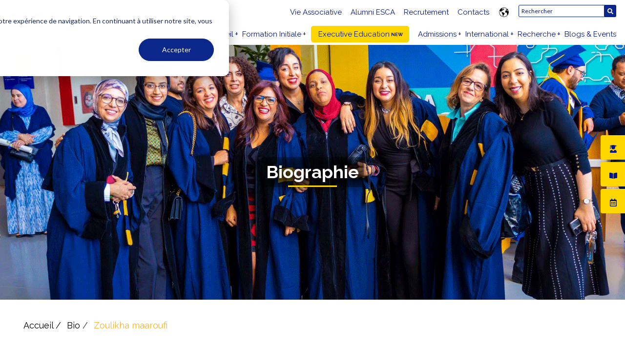

--- FILE ---
content_type: text/html; charset=UTF-8
request_url: https://esca.ma/bio/zoulikha-maaroufi
body_size: 17630
content:
<!doctype html><html lang="fr"><head>
    <meta charset="utf-8">
    <title>Zoulikha MAAROUFI</title>
    <!-- FAV HERE V2 -->
    <link rel="shortcut icon" href="https://esca.ma/hubfs/ESCA%20Maroc%20Favicon.jpg">     <!-- OR HERE -->
    <meta name="description" content="Zoulikha MAAROUFI">
    
    
    
    
    <link href="https://unpkg.com/aos@2.3.1/dist/aos.css" rel="stylesheet">
    <link rel="stylesheet" type="text/css" href="https://cdnjs.cloudflare.com/ajax/libs/slick-carousel/1.8.1/slick-theme.min.css">
    <link href="https://cdnjs.cloudflare.com/ajax/libs/slick-carousel/1.8.1/slick.min.css" rel="stylesheet">
    <!--<link rel="stylesheet" href="https://cdnjs.cloudflare.com/ajax/libs/font-awesome/5.15.4/css/all.min.css" integrity="sha512-1ycn6IcaQQ40/MKBW2W4Rhis/DbILU74C1vSrLJxCq57o941Ym01SwNsOMqvEBFlcgUa6xLiPY/NS5R+E6ztJQ==" crossorigin="anonymous" referrerpolicy="no-referrer" />    -->
    <script src="https://kit.fontawesome.com/ad13f60fe5.js" crossorigin="anonymous"></script>
    <meta name="viewport" content="width=device-width, initial-scale=1">

    <script src="/hs/hsstatic/jquery-libs/static-1.4/jquery/jquery-1.11.2.js"></script>
<script>hsjQuery = window['jQuery'];</script>
    <meta property="og:description" content="Zoulikha MAAROUFI">
    <meta property="og:title" content="Zoulikha MAAROUFI">
    <meta name="twitter:description" content="Zoulikha MAAROUFI">
    <meta name="twitter:title" content="Zoulikha MAAROUFI">

    

    

    <style>
a.cta_button{-moz-box-sizing:content-box !important;-webkit-box-sizing:content-box !important;box-sizing:content-box !important;vertical-align:middle}.hs-breadcrumb-menu{list-style-type:none;margin:0px 0px 0px 0px;padding:0px 0px 0px 0px}.hs-breadcrumb-menu-item{float:left;padding:10px 0px 10px 10px}.hs-breadcrumb-menu-divider:before{content:'›';padding-left:10px}.hs-featured-image-link{border:0}.hs-featured-image{float:right;margin:0 0 20px 20px;max-width:50%}@media (max-width: 568px){.hs-featured-image{float:none;margin:0;width:100%;max-width:100%}}.hs-screen-reader-text{clip:rect(1px, 1px, 1px, 1px);height:1px;overflow:hidden;position:absolute !important;width:1px}
</style>

<link rel="stylesheet" href="https://esca.ma/hubfs/hub_generated/template_assets/1/87667367574/1762769011168/template_theme-overrides.min.css">
<link rel="stylesheet" href="https://esca.ma/hubfs/hub_generated/template_assets/1/87651419053/1762769010482/template_main.min.css">
<link rel="stylesheet" href="https://esca.ma/hubfs/hub_generated/module_assets/1/102783705946/1755083908858/module_Navbar_2023.min.css">

<style>
  .header.sticky {
  position: fixed;
  top: 0;
  width: 100%;
  z-index: 9999;
  background:#fff!important;
}
  .module_16655497594296{
    display:flex;
    justify-content: space-between;
    align-items: center;
    background:#fff;
  }
  .module_16655497594296 .logo-cnt{
    width:350px;
  }
  .module_16655497594296 .logo-cnt a{
    display:flex;
  }
  .module_16655497594296 .logo-cnt img{
    width:100%;
  }
  .module_16655497594296 .nav-cnt{
    width:84%;
  }
  .module_16655497594296 .nav-cnt a{
    font-size: 15px;
    text-decoration: none;
    color: #001689;
    padding: 0 0 0 18px;
  }
  .module_16655497594296 .nav-cnt .top-nav .hs-menu-wrappe ul, .module_16655497594296 .nav-cnt .main-nav ul{
    list-style:none;
    display:flex;
    justify-content:flex-end;
    padding:0;
  }
  .module_16655497594296 .nav-cnt .top-nav ul li{
    padding:10px 0;
    margin-left:0;
  }
  .module_16655497594296 .nav-cnt .main-nav ul li{
    padding:10px 0;
    margin-left:0;
  }
  .module_16655497594296 .nav-cnt ul.hs-menu-children-wrapper {
    background: #fff;
  }
  .module_16655497594296 .nav-cnt ul li.hs-menu-depth-1.hs-item-has-children{
    position:relative;
  }
  .module_16655497594296 .nav-cnt ul li.hs-menu-depth-1.hs-item-has-children:before{
    position:absolute;
    content:"+";
    top: 13px;
    right: -10px;
    font-size: 16px;
    color: #001689;
  }
  .module_16655497594296 .nav-cnt ul li.hs-menu-item.hs-menu-depth-2 {
    padding: 10px 16px 10px 14px;
    margin: 0;
    position: relative;
  }
  .module_16655497594296 .nav-cnt ul li.hs-menu-depth-2.hs-item-has-children:before{
    position:absolute;
    content:"+";
    top: 8px;
    right: 5px;
    font-size:14px;
  }
  .module_16655497594296 .nav-cnt ul li.hs-menu-item.hs-menu-depth-2 a{
    color: #333;
    font-size:11px;
    padding:0;
  }
 .module_16655497594296 .nav-cnt li.hs-menu-item.hs-menu-depth-2:hover,
  .module_16655497594296 .nav-cnt li.hs-menu-item.hs-menu-depth-3:hover{
    background: #00168920;
}
 .module_16655497594296 .nav-cnt ul li.hs-menu-depth-2 ul.hs-menu-children-wrapper {
    position: absolute;
    background: #fff;
    top: 0!important;
    left: 100%!important;
  }
  .module_16655497594296 .nav-cnt ul li.hs-menu-item.hs-menu-depth-3 {
    padding: 10px;
    margin: 0;
  }
  .hs-menu-wrapper.hs-menu-flow-horizontal.flyouts .hs-item-has-children:hover>.hs-menu-children-wrapper {
    z-index: 99;
}
  .module_16655497594296 .top-nav {
    display: flex;
    justify-content: flex-end;
  }
  .module_16655497594296 .top-nav .form {
    display: inline-block;
    width: 200px;
    margin-left: 20px;
    padding-top: 7px;
  }
  .module_16655497594296 .top-nav .form form{
    position:relative;
  }
  .module_16655497594296 .top-nav .form input.hs-search-field__input {
    padding: 5px;
    font-size: 12px;
    border: 1px solid #0c278b;
  }
  .module_16655497594296 .top-nav .form form button {
    position: absolute;
    padding: 0;
    right: 0;
    bottom: 0px;
    border-radius: 3px;
    background: #0c278b;
    width: 25px;
    height: 25px;
    display: block;
  }
  .module_16655497594296 .top-nav .form form button span{
    display: block;
    padding: 0;
    margin: -2px 0 0;
  }
  .module_16655497594296 .top-nav .form form button span svg{
    fill:#fff;
    width:12px;
    height:12px;
  }
  @media screen and (max-width: 1240px){
    .module_16655497594296 .nav-cnt .top-nav ul li, .module_16655497594296 .nav-cnt .main-nav ul li{
      padding:0;
      margin:8px;
    }
    .module_16655497594296 .nav-cnt a{
      padding:0;
    }
    .module_16655497594296 .nav-cnt ul li.hs-menu-item.hs-menu-depth-2 a{
      color: #001689;
    }
    .module_16655497594296 .nav-cnt ul li.hs-menu-depth-1.hs-item-has-children:before{
      top: 1px;
      right: 5px;
    }
    .module_16655497594296 .nav-cnt ul li.hs-menu-depth-2 ul.hs-menu-children-wrapper, 
    .module_16655497594296 .nav-cnt ul li.hs-menu-depth-1 ul.hs-menu-children-wrapper{
      display: none;
    }
    .module_16655497594296 .nav-cnt ul li.hs-menu-depth-1.hs-item-has-children:hover > ul{
      position: relative;
    }
    .module_16655497594296 .nav-cnt ul li.hs-menu-item.hs-menu-depth-2 a{width: fit-content;}
    .module_16655497594296 .nav-cnt ul li.hs-menu-depth-2 ul.hs-menu-children-wrapper {
      left: 0!important;
    }
    .module_16655497594296 .nav-cnt ul li.hs-menu-depth-2.hs-item-has-children:hover > ul{
      position: relative;
    }
    .module_16655497594296 ul.hs-menu-children-wrapper.menu-collapsed {
      position: relative!important;
      right: unset;
      left: 0!important;
      opacity: 1!important;
      padding: 0;
      display: block!important;
    }
    .module_16655497594296  .nav-cnt ul li.hs-item-has-children.menu-collapsed:before {
      content: "-";
    }
  }
  @media screen and (max-width:767px){
    .module_16655497594296 .nav-cnt ul li.hs-menu-depth-2 ul.hs-menu-children-wrapper, 
    .module_16655497594296 .nav-cnt ul li.hs-menu-depth-1 ul.hs-menu-children-wrapper{
      display: none;
    }
    .module_16655497594296 .nav-cnt ul li.hs-menu-depth-2.hs-item-has-children:hover > ul,
    .module_16655497594296 .nav-cnt ul li.hs-menu-depth-1.hs-item-has-children:hover > ul{
      position: relative;
      margin-top: 5px;
    }
    .module_16655497594296 .nav-cnt ul li.hs-menu-item.hs-menu-depth-2 a{
      white-space: pre-wrap;
    }
    .module_16655497594296 .top-nav{
      display:block;
    }
    .module_16655497594296 .top-nav .form{
      margin-left:0;
      width:100%;
    }
  }
</style>


<style>
  
  
  .dnd_area-dnd_partial-1-module-2.home-hero__banner{
    background: url(https://esca.ma/hubfs/Banniere-Prof.gif) 0 0 no-repeat;
    background-size: cover;
    background-position: center;
  }  
  
  .dnd_area-dnd_partial-1-module-2 .heading{
    text-align:center;
    box-shadow: inset 0 0 0 800px rgb(0 0 0 / 35%);
    filter: drop-shadow(2px 4px 6px black);
    border-radius: 5px;
    width: fit-content;
    margin: 0 auto;
    padding: 10px 10px 0;
  }
  .dnd_area-dnd_partial-1-module-2 .title-h2 {
    font-size: 35px;
    line-height: 40px;
    margin-bottom:0;
  }
  .dnd_area-dnd_partial-1-module-2.home-hero__banner{
    width: 100%;
    display: flex;
    align-items: center;
    position: relative;
  }
  .dnd_area-dnd_partial-1-module-2 .slider-cntt{
    position:absolute;
    top:0;
    left:0;
    width:100%;
    height: 100%;
    display:flex;
  }
  .dnd_area-dnd_partial-1-module-2 .slider-cntt .slick-track{
    height: 100%;
    width: 100vw !important
  }
  .dnd_area-dnd_partial-1-module-2 .slider-cntt img{
    width: 100vw;
    height : auto;
    max-height: 100%;
    max-width: 100%;
    object-fit:cover;
  }
  .dnd_area-dnd_partial-1-module-2 .home-hero__container{
    display: flex;
    height: 100%;
    align-items: center;
    padding: 18vw 40px !important;
    position: relative;
    box-sizing: border-box;
    width: 100%;
  }
  .dnd_area-dnd_partial-1-module-2 .home-hero__container .sub-heading{
    font-style: italic;
    font-weight: 5;
    font-size: 18px;
    line-height: 21px;
    text-transform: capitalize;
    color: #FFFFFF;
  }
  .dnd_area-dnd_partial-1-module-2 .home-hero__container .heading h1{
    font-style: normal;
    font-weight: 700;
    color: #FFFFFF;
    font-size: 36px;
  }
  .dnd_area-dnd_partial-1-module-2 .home-hero__container .desc{
    font-style: normal;
    font-weight: 400;
    font-size: 1rem;
    line-height: 150%;
    color: #FFFFFF;
  }
  .fixed-logo {
    position:absolute;
    right:30px;
    top:0;
    z-index: 9;
  }
  .heading-container {
    width: 100%;
  }
  .dnd_area-dnd_partial-1-module-2.home-hero__banner .heading-container {
    position: relative;
    z-index: 6; }
  .dnd_area-dnd_partial-1-module-2.home-hero__banner a.bg-link { 
    position: absolute; 
    height: 100%;
    width: 100%; 
    display: block; 
    top: 0;
    left: 0;
    z-index: 5; }
  .dnd_area-dnd_partial-1-module-2 .slick-dots{
    bottom:8%;
    z-index:99;
  }
  .dnd_area-dnd_partial-1-module-2 .slick-dots li{
    background:transparent;
    border-radius:50%;
    border: 2px solid #fff;
    width: 16px;
    height: 16px;
  }
  .dnd_area-dnd_partial-1-module-2 .slick-dots li button{
    width: 10px;
    height: 10px;
  }
  .dnd_area-dnd_partial-1-module-2 .slick-dots li button:before{
    width: 8px;
    height: 8px;
    content:"";
    background:transparent;
    border-radius: 50%;
    top: 2px;
    left: 2px;
  }
  .dnd_area-dnd_partial-1-module-2 .slick-dots li.slick-active button:before{
    background:#fff;
  }
  @media screen and (min-width:1920px) and (max-width:2560px){
    .dnd_area-dnd_partial-1-module-2.home-hero__banner{
    }
  }
  @media screen and (min-width:1366px) and (max-width:1919px){
    .dnd_area-dnd_partial-1-module-2.home-hero__banner{
    }
  }
  @media screen and (max-width: 1024px){
    .menu__link {font-size: .7rem;padding: 0 9px;}
  }

  @media screen and (max-width: 991px){
    .dnd_area-dnd_partial-1-module-2.home-hero__banner{
      padding: 40px 0;
    }
    .dnd_area-dnd_partial-1-module-2 .home-hero__container .heading-container{max-width: 100%;width: 100%;}
    .dnd_area-dnd_partial-1-module-2 .home-hero__container{
      padding: 15vw 20px !important;
    }
    .dnd_area-dnd_partial-1-module-2 .title-h2 {
      font-size: 28px;
      line-height: 36px;
    }
    .fixed-logo {
      right: 20px;
    }
  }
  @media screen and (max-width: 768px){
    .dnd_area-dnd_partial-1-module-2.home-hero__banner{
      padding: 20px 0;
    }
  }
  @media screen and (max-width: 678px){
    .dnd_area-dnd_partial-1-module-2.home-hero__banner{
      padding: 0;
    }
    .dnd_area-dnd_partial-1-module-2 .home-hero__container .heading h1{
      font-size: 28px !important;
      line-height: 1.2;
    }
    .dnd_area-dnd_partial-1-module-2 .home-hero__container .sub-heading, 
    .dnd_area-dnd_partial-1-module-2 .desc p{font-size: .67rem;}
    .dnd_area-dnd_partial-1-module-2 .home-hero__container{
      padding: 16vw 20px !important;
    }
  }
</style>

<link rel="stylesheet" href="https://esca.ma/hubfs/hub_generated/module_assets/1/102445108105/1742995987661/module_ESCA_Breadcrumbs.min.css">

<style>
  .dnd_area-dnd_partial-2-module-2 .user-name {
    margin: 5px 0;
  }
  .dnd_area-dnd_partial-2-module-2 .social-link a svg {
    width: 20px;
    fill: #001689;
  }
  .dnd_area-dnd_partial-2-module-2 .social-link {
    display: flex;
    flex-wrap: wrap;
    margin-bottom: 10px;
  }
  .dnd_area-dnd_partial-2-module-2 .social-link a {
    margin: 0 10px 0 0;
  }
  .dnd_area-dnd_partial-2-module-2 .user-div {
    padding-right: 20px;
    min-width: 180px;
  }
  .dnd_area-dnd_partial-2-module-2 img.user-image {
    border: 5px solid #001689;
    border-radius: 20px;
  }
  .dnd_area-dnd_partial-2-module-2 .user-div h3 {
    font-style: normal;
    font-weight: 400 !important;
    font-size: 25px;
    line-height: 30px;
    color: #000000;
  }
  .dnd_area-dnd_partial-2-module-2 .bio-content.flex {
    display: flex;
  }
  .dnd_area-dnd_partial-2-module-2.bio-section {
    width: 100%;
    padding: 0 20px;
  }
  @media (max-width: 767px) {
    .dnd_area-dnd_partial-2-module-2 .bio-content.flex {
      flex-wrap: wrap;
    }
    .dnd_area-dnd_partial-2-module-2 .user-div {
      padding-right: 0;
      min-width: 180px;
      margin: 0 auto 20px;
      text-align: center;
    }
    .dnd_area-dnd_partial-2-module-2 .social-link {
      justify-content: center;
    }
  }
</style>


<style>
  .widget_1706521943657 .bio-details {
    display: flex;
    justify-items: center;
    align-items: center;
    margin-bottom:120px;
  }
  .widget_1706521943657 .teacher-photo {
    width: 330px;
    min-height: 260px;
    position:relative;
  } 
  .widget_1706521943657 .teacher-photo:before{
    content:'';
    background-image: url("[data-uri]");
    background-size:contain;
    width:117px;
    height:116px;
    position:absolute;
    bottom:-14%;
    left:-13%;
    z-index:-1;
  }
  .widget_1706521943657 .teacher-photo img.user-image {
    object-fit: cover;
    object-position: top;
    width: 330px;
    height: 260px;
    z-index:10;
  }
  .widget_1706521943657 .teacher-info {
    padding-left: 60px;
  }
  .widget_1706521943657 .teacher-info h2.teacher-name{
    position:relative;
    font-size:30px;
    font-weight:800;
    color:BrandingColor{hex=#0b278b};
    margin-bottom:30px;
  }
  .widget_1706521943657 .teacher-info h2.teacher-name:after{
    content:'';
    display:block;
    width:80px;
    height:4px;
    background-color:#FFD600;
    position:asbolute;
    bottom:-10px;
    left:0,
  }
  .widget_1706521943657 .teacher-info h4.teacher-role {
    font-size: 20px;
    font-weight: 600;
  }
  .widget_1706521943657 .social-link ul.fa-ul {
    margin: 0;
    padding: 0;
    text-align: left;
    position: relative;
    left: 0;
  }
  .widget_1706521943657 .social-link ul.fa-ul li {
    display: inline;
    padding: 0;
    left: 0;
    margin-right: 10px;
  }
  .accordion {
    width: 100%;
  }
  .accordion__item {
    margin-bottom: 10px;
    padding: 10px;
    border-bottom: 1px solid #000;
  }
  .accordion__title {
    font-size: 25px;
    font-weight: 500 !important;
    cursor: pointer;
    justify-content: space-between;
    align-items: center;
    color:#001689;
  }
  .accordion__content {
    display: none;
    padding: 20px 0;
    overflow: hidden;
  }
  .accordion__content {
	  display: none;
  }
  .accordion__arrow {
    font-size: 20px;
    margin-left: auto;
    transform: rotate(180deg);
    transition: all 0.2s ease;
    background-image: url('data:image/svg+xml,<svg width="14" height="8" viewBox="0 0 14 8" fill="none" xmlns="http://www.w3.org/2000/svg"><path d="M1 7L7 1L13 7" stroke="%23000000" stroke-width="2" stroke-linecap="round" stroke-linejoin="round"/></svg>');
    display:block;
    width:12px;
    height:6px;
  }
  .accordion-active .accordion__arrow {
    transform: rotate(0);
    background-image: url('data:image/svg+xml,<svg width="14" height="8" viewBox="0 0 14 8" fill="none" xmlns="http://www.w3.org/2000/svg"><path d="M1 7L7 1L13 7" stroke="%230B278B" stroke-width="2" stroke-linecap="round" stroke-linejoin="round"/></svg>');
  }
  .fa-500px.fa-colored { color: #0099e5; }
  .fa-amazon.fa-colored { color: #ff9900; }
  .fa-android.fa-colored { color: #a4c639; }
  .fa-apple.fa-colored { color: #000; }
  .fa-bitbucket.fa-colored, .fa-bitbucket-square.fa-colored { color: #205081; }
  .fa-bitcoin.fa-colored { color: #f79326 ; }
  .fa-bluetooth.fa-colored, .fa-bluetooth-b.fa-colored { color: #0063A9; }
  .fa-facebook.fa-colored, .fa-facebook-f.fa-colored, .fa-facebook-official.fa-colored, .fa-facebook-square.fa-colored { color: #3b5998; }
  .fa-font-awesome.fa-colored { color: #21b384; }
  .fa-git.fa-colored, .fa-git-square.fa-colored { color: #000; }
  .fa-github.fa-colored, .fa-github-alt.fa-colored, .fa-github-square.fa-colored { color: #000; }
  .fa-google.fa-colored { color: #4285f4; }
  .fa-google-plus.fa-colored { color: #dc4e41; }
  .fa-google-plus-square.fa-colored { color: #dc4e41; }
  .fa-instagram.fa-colored { color: #3f729b; }
  .fa-linkedin.fa-colored .fa-linkedin-square.fa-colored { color: #0077b5; }
  .fa-paypal.fa-colored { color: #0070ba; }
  .fa-tumblr.fa-colored, .fa-tumblr-square.fa-colored { color: #35465c; }
  .fa-slack.fa-colored { color: #00bd8d; }
  .fa-twitter.fa-colored, .fa-twitter-square.fa-colored { color: #55acee; }
  .fa-wikipedia-w.fa-colored { color: #000; }
  .fa-wordpress.fa-colored { color: #21759b; }
  .fa-youtube.fa-colored, .fa-youtube-play.fa-colored, .fa-youtube-square.fa-colored { color: #cc181e; }
  .fa-envelope.fa-colored { color: #93a1a1; }
  .fa-square-x-twitter.fa-colored { color: #000; }
  .fa-square-envelope.fa-colored { color: #0B278B; }
  
  @media only screen and (max-width: 600px) {
    .widget_1706521943657 .bio-details{
      display:block;
    }
    .widget_1706521943657 .teacher-photo{
      width:100%;
      margin-bottom:40px;
    }
    .widget_1706521943657 .teacher-photo img{
      margin:auto;
      display:block;
    }
    .widget_1706521943657 .teacher-tabs{
      margin:50px 30px;
    }
    .widget_1706521943657 .teacher-tabs .accordion-header{
      font-size:18px;
    }
  }
</style>

<link rel="stylesheet" href="https://esca.ma/hubfs/hub_generated/module_assets/1/87708473455/1742995942155/module_Footer.min.css">

<style>
  .module_166554994690610{
    width:100%;
  }
</style>

<!-- Editor Styles -->
<style id="hs_editor_style" type="text/css">
.dnd_area-row-0-force-full-width-section > .row-fluid {
  max-width: none !important;
}
.dnd_area-row-1-force-full-width-section > .row-fluid {
  max-width: none !important;
}
.dnd_area-row-2-max-width-section-centering > .row-fluid {
  max-width: 1240px !important;
  margin-left: auto !important;
  margin-right: auto !important;
}
/* HubSpot Styles (default) */
.dnd_area-row-0-padding {
  padding-top: 0px !important;
  padding-bottom: 0px !important;
  padding-left: 0px !important;
  padding-right: 0px !important;
}
.dnd_area-row-1-padding {
  padding-top: 40px !important;
  padding-bottom: 40px !important;
  padding-left: 0px !important;
  padding-right: 0px !important;
}
.dnd_area-row-2-padding {
  padding-top: 75px !important;
  padding-bottom: 75px !important;
  padding-left: 0px !important;
  padding-right: 0px !important;
}
.dnd_area-row-2-hidden {
  display: block !important;
}
.dnd_area-dnd_partial-1-column-1-padding {
  padding-top: 0px !important;
  padding-bottom: 0px !important;
  padding-left: 0px !important;
  padding-right: 0px !important;
}
.dnd_area-dnd_partial-2-column-1-padding {
  padding-top: 0px !important;
  padding-bottom: 0px !important;
  padding-left: 0px !important;
  padding-right: 0px !important;
}
.dnd_area-dnd_partial-2-module-2-hidden {
  display: none !important;
}
/* HubSpot Styles (mobile) */
@media (max-width: 767px) {
  .dnd_area-row-0-padding {
    padding-top: 0px !important;
    padding-bottom: 0px !important;
    padding-left: 0px !important;
    padding-right: 0px !important;
  }
  .dnd_area-row-2-padding {
    padding-top: 40px !important;
    padding-bottom: 40px !important;
    padding-left: 0px !important;
    padding-right: 0px !important;
  }
  .dnd_area-dnd_partial-1-column-1-padding {
    padding-top: 0px !important;
    padding-bottom: 0px !important;
    padding-left: 0px !important;
    padding-right: 0px !important;
  }
  .dnd_area-dnd_partial-2-column-1-padding {
    padding-top: 0px !important;
    padding-bottom: 0px !important;
    padding-left: 0px !important;
    padding-right: 0px !important;
  }
  .dnd_area-dnd_partial-2-module-2-hidden {
    display: none !important;
  }
}
</style>
<link rel="stylesheet" href="/hs/hsstatic/cos-LanguageSwitcher/static-1.336/sass/LanguageSwitcher.css"><style>
  @font-face {
    font-family: "Raleway";
    font-weight: 400;
    font-style: normal;
    font-display: swap;
    src: url("/_hcms/googlefonts/Raleway/regular.woff2") format("woff2"), url("/_hcms/googlefonts/Raleway/regular.woff") format("woff");
  }
  @font-face {
    font-family: "Raleway";
    font-weight: 700;
    font-style: normal;
    font-display: swap;
    src: url("/_hcms/googlefonts/Raleway/700.woff2") format("woff2"), url("/_hcms/googlefonts/Raleway/700.woff") format("woff");
  }
  @font-face {
    font-family: "Lato";
    font-weight: 400;
    font-style: normal;
    font-display: swap;
    src: url("/_hcms/googlefonts/Lato/regular.woff2") format("woff2"), url("/_hcms/googlefonts/Lato/regular.woff") format("woff");
  }
  @font-face {
    font-family: "Lato";
    font-weight: 700;
    font-style: normal;
    font-display: swap;
    src: url("/_hcms/googlefonts/Lato/700.woff2") format("woff2"), url("/_hcms/googlefonts/Lato/700.woff") format("woff");
  }
  @font-face {
    font-family: "Merriweather";
    font-weight: 400;
    font-style: normal;
    font-display: swap;
    src: url("/_hcms/googlefonts/Merriweather/regular.woff2") format("woff2"), url("/_hcms/googlefonts/Merriweather/regular.woff") format("woff");
  }
  @font-face {
    font-family: "Merriweather";
    font-weight: 700;
    font-style: normal;
    font-display: swap;
    src: url("/_hcms/googlefonts/Merriweather/700.woff2") format("woff2"), url("/_hcms/googlefonts/Merriweather/700.woff") format("woff");
  }
  @font-face {
    font-family: "Merriweather";
    font-weight: 700;
    font-style: normal;
    font-display: swap;
    src: url("/_hcms/googlefonts/Merriweather/700.woff2") format("woff2"), url("/_hcms/googlefonts/Merriweather/700.woff") format("woff");
  }
</style>

    


    
<!--  Added by GoogleAnalytics integration -->
<script>
var _hsp = window._hsp = window._hsp || [];
_hsp.push(['addPrivacyConsentListener', function(consent) { if (consent.allowed || (consent.categories && consent.categories.analytics)) {
  (function(i,s,o,g,r,a,m){i['GoogleAnalyticsObject']=r;i[r]=i[r]||function(){
  (i[r].q=i[r].q||[]).push(arguments)},i[r].l=1*new Date();a=s.createElement(o),
  m=s.getElementsByTagName(o)[0];a.async=1;a.src=g;m.parentNode.insertBefore(a,m)
})(window,document,'script','//www.google-analytics.com/analytics.js','ga');
  ga('create','UA-42562050-1','auto');
  ga('send','pageview');
}}]);
</script>

<!-- /Added by GoogleAnalytics integration -->

<!--  Added by GoogleAnalytics4 integration -->
<script>
var _hsp = window._hsp = window._hsp || [];
window.dataLayer = window.dataLayer || [];
function gtag(){dataLayer.push(arguments);}

var useGoogleConsentModeV2 = true;
var waitForUpdateMillis = 1000;


if (!window._hsGoogleConsentRunOnce) {
  window._hsGoogleConsentRunOnce = true;

  gtag('consent', 'default', {
    'ad_storage': 'denied',
    'analytics_storage': 'denied',
    'ad_user_data': 'denied',
    'ad_personalization': 'denied',
    'wait_for_update': waitForUpdateMillis
  });

  if (useGoogleConsentModeV2) {
    _hsp.push(['useGoogleConsentModeV2'])
  } else {
    _hsp.push(['addPrivacyConsentListener', function(consent){
      var hasAnalyticsConsent = consent && (consent.allowed || (consent.categories && consent.categories.analytics));
      var hasAdsConsent = consent && (consent.allowed || (consent.categories && consent.categories.advertisement));

      gtag('consent', 'update', {
        'ad_storage': hasAdsConsent ? 'granted' : 'denied',
        'analytics_storage': hasAnalyticsConsent ? 'granted' : 'denied',
        'ad_user_data': hasAdsConsent ? 'granted' : 'denied',
        'ad_personalization': hasAdsConsent ? 'granted' : 'denied'
      });
    }]);
  }
}

gtag('js', new Date());
gtag('set', 'developer_id.dZTQ1Zm', true);
gtag('config', 'G-8JEWTEXZM4');
</script>
<script async src="https://www.googletagmanager.com/gtag/js?id=G-8JEWTEXZM4"></script>

<!-- /Added by GoogleAnalytics4 integration -->

<!--  Added by GoogleTagManager integration -->
<script>
var _hsp = window._hsp = window._hsp || [];
window.dataLayer = window.dataLayer || [];
function gtag(){dataLayer.push(arguments);}

var useGoogleConsentModeV2 = true;
var waitForUpdateMillis = 1000;



var hsLoadGtm = function loadGtm() {
    if(window._hsGtmLoadOnce) {
      return;
    }

    if (useGoogleConsentModeV2) {

      gtag('set','developer_id.dZTQ1Zm',true);

      gtag('consent', 'default', {
      'ad_storage': 'denied',
      'analytics_storage': 'denied',
      'ad_user_data': 'denied',
      'ad_personalization': 'denied',
      'wait_for_update': waitForUpdateMillis
      });

      _hsp.push(['useGoogleConsentModeV2'])
    }

    (function(w,d,s,l,i){w[l]=w[l]||[];w[l].push({'gtm.start':
    new Date().getTime(),event:'gtm.js'});var f=d.getElementsByTagName(s)[0],
    j=d.createElement(s),dl=l!='dataLayer'?'&l='+l:'';j.async=true;j.src=
    'https://www.googletagmanager.com/gtm.js?id='+i+dl;f.parentNode.insertBefore(j,f);
    })(window,document,'script','dataLayer','GTM-WD66KRJ');

    window._hsGtmLoadOnce = true;
};

_hsp.push(['addPrivacyConsentListener', function(consent){
  if(consent.allowed || (consent.categories && consent.categories.analytics)){
    hsLoadGtm();
  }
}]);

</script>

<!-- /Added by GoogleTagManager integration -->

    <link rel="canonical" href="https://esca.ma/bio/zoulikha-maaroufi">

<!-- Google tag (gtag.js) -->
<script async src="https://www.googletagmanager.com/gtag/js?id=AW-496610547"></script>
<script>
  window.dataLayer = window.dataLayer || [];
  function gtag(){dataLayer.push(arguments);}
  gtag('js', new Date());

  gtag('config', 'AW-496610547');
</script>
<!-- Meta Pixel Code -->
<script>
  !function(f,b,e,v,n,t,s)
  {if(f.fbq)return;n=f.fbq=function(){n.callMethod?
  n.callMethod.apply(n,arguments):n.queue.push(arguments)};
  if(!f._fbq)f._fbq=n;n.push=n;n.loaded=!0;n.version='2.0';
  n.queue=[];t=b.createElement(e);t.async=!0;
  t.src=v;s=b.getElementsByTagName(e)[0];
  s.parentNode.insertBefore(t,s)}(window, document,'script',
  'https://connect.facebook.net/en_US/fbevents.js');
  fbq('init', '617884793552567');
  fbq('track', 'PageView');
</script>
<noscript>&lt;img  height="1" width="1" style="display:none" src="https://www.facebook.com/tr?id=617884793552567&amp;amp;ev=PageView&amp;amp;noscript=1"&gt;</noscript>
<!-- End Meta Pixel Code -->

<meta name="google-site-verification" content="YVoj90zj6mhoZswPANxyG1NWKE2IZweyIQZ1PjHFEr8">

<meta property="og:url" content="https://esca.ma/bio/zoulikha-maaroufi">
<meta name="twitter:card" content="summary">
<meta http-equiv="content-language" content="fr">
<link rel="alternate" hreflang="en" href="https://esca.ma/en/bio/zoulikha-maaroufi">
<link rel="alternate" hreflang="fr" href="https://esca.ma/bio/zoulikha-maaroufi">






    
  <meta name="generator" content="HubSpot"></head>
  <body>
<!--  Added by GoogleTagManager integration -->
<noscript><iframe src="https://www.googletagmanager.com/ns.html?id=GTM-WD66KRJ" height="0" width="0" style="display:none;visibility:hidden"></iframe></noscript>

<!-- /Added by GoogleTagManager integration -->

    <div class="body-wrapper pageid_88649995298   hs-content-id-88649995298 hs-site-page page ">
      
      <!-- zoulikha_maaroufi -->
      
      <div data-global-resource-path="ESCA  Oct 2022/templates/partials/header.html"><header class="header" id="nav"> 

  
 <div class="container-fluid content-wrapper">
<div class="row-fluid-wrapper">
<div class="row-fluid">
<div class="span12 widget-span widget-type-cell " style="" data-widget-type="cell" data-x="0" data-w="12">

</div><!--end widget-span -->
</div>
</div>
</div>

 <div id="hs_cos_wrapper_module_16655497594296" class="hs_cos_wrapper hs_cos_wrapper_widget hs_cos_wrapper_type_module" style="" data-hs-cos-general-type="widget" data-hs-cos-type="module"><div class="module_16655497594296 content-wrapper">
  <div class="logo-cnt">
    
    
    <a href="https://esca.ma/en/?hsLang=fr">
      
       <img src="https://esca.ma/hubfs/logo%20(2).png" width="100%" height="100%" alt="logo (2)">
      
    </a>
  </div>
  <div class="nav-cnt">
    <div class="top-nav">
      <span id="hs_cos_wrapper_module_16655497594296_" class="hs_cos_wrapper hs_cos_wrapper_widget hs_cos_wrapper_type_menu" style="" data-hs-cos-general-type="widget" data-hs-cos-type="menu"><div id="hs_menu_wrapper_module_16655497594296_" class="hs-menu-wrapper active-branch flyouts hs-menu-flow-horizontal" role="navigation" data-sitemap-name="default" data-menu-id="102782526905" aria-label="Navigation Menu">
 <ul role="menu">
  <li class="hs-menu-item hs-menu-depth-1" role="none"><a href="https://esca.ma/vie-associative" role="menuitem">Vie Associative</a></li>
  <li class="hs-menu-item hs-menu-depth-1" role="none"><a href="https://esca.ma/esca-alumni" role="menuitem">Alumni ESCA</a></li>
  <li class="hs-menu-item hs-menu-depth-1" role="none"><a href="https://esca.ma/recrutement" role="menuitem">Recrutement</a></li>
  <li class="hs-menu-item hs-menu-depth-1" role="none"><a href="https://esca.ma/contacts" role="menuitem">Contacts</a></li>
 </ul>
</div></span>
      <div class="top-lang"> <span id="hs_cos_wrapper_module_16655497594296_" class="hs_cos_wrapper hs_cos_wrapper_widget hs_cos_wrapper_type_language_switcher" style="" data-hs-cos-general-type="widget" data-hs-cos-type="language_switcher"><div class="lang_switcher_class">
   <div class="globe_class" onclick="">
       <ul class="lang_list_class">
           <li>
               <a class="lang_switcher_link" data-language="fr" lang="fr" href="https://esca.ma/bio/zoulikha-maaroufi">Français</a>
           </li>
           <li>
               <a class="lang_switcher_link" data-language="en" lang="en" href="https://esca.ma/en/bio">English</a>
           </li>
       </ul>
   </div>
</div></span> </div>
      <div class="form">
        <form data-hs-do-not-collect="true" action="/hs-search-results"> 
        <input type="text" class="hs-search-field__input" name="term" autocomplete="off" aria-label="Search" placeholder="Rechercher">
          <input type="hidden" name="type" value="SITE_PAGE">
          <input type="hidden" name="type" value="BLOG_POST">
          <input type="hidden" name="type" value="LISTING_PAGE">
          <button aria-label="Search">
            <span id="hs_cos_wrapper_widget_1704299716005_" class="hs_cos_wrapper hs_cos_wrapper_widget hs_cos_wrapper_type_icon" style="" data-hs-cos-general-type="widget" data-hs-cos-type="icon">
              <svg version="1.0" xmlns="http://www.w3.org/2000/svg" viewbox="0 0 512 512" aria-hidden="true"><g id="search1_layer"><path d="M505 442.7L405.3 343c-4.5-4.5-10.6-7-17-7H372c27.6-35.3 44-79.7 44-128C416 93.1 322.9 0 208 0S0 93.1 0 208s93.1 208 208 208c48.3 0 92.7-16.4 128-44v16.3c0 6.4 2.5 12.5 7 17l99.7 99.7c9.4 9.4 24.6 9.4 33.9 0l28.3-28.3c9.4-9.4 9.4-24.6.1-34zM208 336c-70.7 0-128-57.2-128-128 0-70.7 57.2-128 128-128 70.7 0 128 57.2 128 128 0 70.7-57.2 128-128 128z"></path></g></svg>
            </span>
          </button>
      </form>
    </div>
      
    </div>
    <div class="main-nav">
      <span id="hs_cos_wrapper_module_16655497594296_" class="hs_cos_wrapper hs_cos_wrapper_widget hs_cos_wrapper_type_menu" style="" data-hs-cos-general-type="widget" data-hs-cos-type="menu"><div id="hs_menu_wrapper_module_16655497594296_" class="hs-menu-wrapper active-branch flyouts hs-menu-flow-horizontal" role="navigation" data-sitemap-name="default" data-menu-id="102785518504" aria-label="Navigation Menu">
 <ul role="menu">
  <li class="hs-menu-item hs-menu-depth-1 hs-item-has-children" role="none"><a href="javascript:;" aria-haspopup="true" aria-expanded="false" role="menuitem">Accueil</a>
   <ul role="menu" class="hs-menu-children-wrapper">
    <li class="hs-menu-item hs-menu-depth-2" role="none"><a href="https://esca.ma" role="menuitem">Découvrez ESCA</a></li>
    <li class="hs-menu-item hs-menu-depth-2" role="none"><a href="https://esca.ma/reconnaissance-et-accreditations" role="menuitem">Reconnaissance &amp; Accréditations</a></li>
    <li class="hs-menu-item hs-menu-depth-2" role="none"><a href="https://esca.ma/frais-de-scolarite" role="menuitem">Frais de Scolarité</a></li>
   </ul></li>
  <li class="hs-menu-item hs-menu-depth-1 hs-item-has-children" role="none"><a href="javascript:;" aria-haspopup="true" aria-expanded="false" role="menuitem">Formation Initiale</a>
   <ul role="menu" class="hs-menu-children-wrapper">
    <li class="hs-menu-item hs-menu-depth-2 hs-item-has-children" role="none"><a href="https://esca.ma/programme-grande-ecole" role="menuitem">PGE (Bac+5)</a>
     <ul role="menu" class="hs-menu-children-wrapper">
      <li class="hs-menu-item hs-menu-depth-3" role="none"><a href="https://esca.ma/pge-entrepreneuriat-et-innovation" role="menuitem">Entrepreneuriat et Innovation</a></li>
      <li class="hs-menu-item hs-menu-depth-3" role="none"><a href="https://esca.ma/pge-ingenierie-financiere" role="menuitem">Ingénierie Financière</a></li>
      <li class="hs-menu-item hs-menu-depth-3" role="none"><a href="https://esca.ma/pge-marketing-digital-et-communication" role="menuitem">Marketing Digital et Communication</a></li>
      <li class="hs-menu-item hs-menu-depth-3" role="none"><a href="https://esca.ma/pge-finance-audit-et-controle" role="menuitem">Finance, Audit et Contrôle</a></li>
      <li class="hs-menu-item hs-menu-depth-3" role="none"><a href="https://esca.ma/pge-international-business" role="menuitem">International Business</a></li>
     </ul></li>
    <li class="hs-menu-item hs-menu-depth-2 hs-item-has-children" role="none"><a href="https://esca.ma/licences-bac3" role="menuitem">Licences (Bac+3)</a>
     <ul role="menu" class="hs-menu-children-wrapper">
      <li class="hs-menu-item hs-menu-depth-3" role="none"><a href="https://esca.ma/gestion-comptable-et-financiere" role="menuitem">Management des Entreprises | Gestion Comptable et Financière</a></li>
      <li class="hs-menu-item hs-menu-depth-3" role="none"><a href="https://esca.ma/achat-et-logistique-internationale" role="menuitem">Management des Entreprises | Achat et logistique internationale</a></li>
      <li class="hs-menu-item hs-menu-depth-3" role="none"><a href="https://esca.ma/e-business-et-marketing-digital" role="menuitem">Management des Entreprises | E-Business et Marketing Digital</a></li>
      <li class="hs-menu-item hs-menu-depth-3" role="none"><a href="https://esca.ma/international-business-administration-program" role="menuitem">IBA Program (100% en anglais)</a></li>
     </ul></li>
    <li class="hs-menu-item hs-menu-depth-2 hs-item-has-children" role="none"><a href="https://esca.ma/master-specialise" role="menuitem">Masters Spécialisés (Bac+5)</a>
     <ul role="menu" class="hs-menu-children-wrapper">
      <li class="hs-menu-item hs-menu-depth-3" role="none"><a href="https://esca.ma/master-specialise-management-de-projets" role="menuitem">Management de Projets</a></li>
      <li class="hs-menu-item hs-menu-depth-3" role="none"><a href="https://esca.ma/master-specialise-management-des-ressources-humaines" role="menuitem">Management des Ressources Humaines</a></li>
      <li class="hs-menu-item hs-menu-depth-3" role="none"><a href="https://esca.ma/master-specialise-management-financier" role="menuitem">Management Financier</a></li>
      <li class="hs-menu-item hs-menu-depth-3" role="none"><a href="https://esca.ma/master-specialise-audit-et-controle-de-gestion" role="menuitem">Audit et Contrôle de Gestion</a></li>
      <li class="hs-menu-item hs-menu-depth-3" role="none"><a href="https://esca.ma/master-specialise-marketing-digital" role="menuitem">Marketing Digital</a></li>
      <li class="hs-menu-item hs-menu-depth-3" role="none"><a href="https://esca.ma/master-specialise-ingenierie-juridique-financiere-et-fiscale" role="menuitem">Ingénierie Juridique, Financière et Fiscale</a></li>
      <li class="hs-menu-item hs-menu-depth-3" role="none"><a href="https://esca.ma/master-specialise-achats-et-supply-chain-management" role="menuitem">Achats et Supply Chain Management</a></li>
     </ul></li>
   </ul></li>
  <li class="hs-menu-item hs-menu-depth-1" role="none"><a href="https://esca.ma/esca-executive-education-formation-continue" role="menuitem">Executive Education</a></li>
  <li class="hs-menu-item hs-menu-depth-1 hs-item-has-children" role="none"><a href="https://esca.ma/admissions" aria-haspopup="true" aria-expanded="false" role="menuitem">Admissions</a>
   <ul role="menu" class="hs-menu-children-wrapper">
    <li class="hs-menu-item hs-menu-depth-2 hs-item-has-children" role="none"><a href="javascript:;" role="menuitem">Formation Initiale</a>
     <ul role="menu" class="hs-menu-children-wrapper">
      <li class="hs-menu-item hs-menu-depth-3" role="none"><a href="https://esca.ma/admissions/formation-initiale" role="menuitem">Dossier de Candidature</a></li>
      <li class="hs-menu-item hs-menu-depth-3" role="none"><a href="https://esca.ma/admissions/bourse-de-merite" role="menuitem">Bourses de Mérite</a></li>
      <li class="hs-menu-item hs-menu-depth-3" role="none"><a href="https://esca.ma/ar/cnaem" role="menuitem">CNAEM</a></li>
     </ul></li>
    <li class="hs-menu-item hs-menu-depth-2" role="none"><a href="https://executive.esca.ma/admissions" role="menuitem">ESCA Executive Eductaion</a></li>
    <li class="hs-menu-item hs-menu-depth-2 hs-item-has-children" role="none"><a href="javascript:;" role="menuitem">Etudiants Internationaux</a>
     <ul role="menu" class="hs-menu-children-wrapper">
      <li class="hs-menu-item hs-menu-depth-3" role="none"><a href="https://esca.ma/procedure-d-equivalence" role="menuitem">Procédure d'Equivalence</a></li>
      <li class="hs-menu-item hs-menu-depth-3" role="none"><a href="https://esca.ma/etudiants-internationaux" role="menuitem">Vivre à Casablanca</a></li>
     </ul></li>
   </ul></li>
  <li class="hs-menu-item hs-menu-depth-1 hs-item-has-children" role="none"><a href="https://esca.ma/international" aria-haspopup="true" aria-expanded="false" role="menuitem">International</a>
   <ul role="menu" class="hs-menu-children-wrapper">
    <li class="hs-menu-item hs-menu-depth-2" role="none"><a href="https://esca.ma/international/study-abroad" role="menuitem">Study Abroad</a></li>
    <li class="hs-menu-item hs-menu-depth-2" role="none"><a href="https://esca.ma/international/study-at-esca" role="menuitem">Study at ESCA</a></li>
    <li class="hs-menu-item hs-menu-depth-2" role="none"><a href="https://esca.ma/international/casablanca-summer-academy" role="menuitem">Casablanca Summer Academy</a></li>
    <li class="hs-menu-item hs-menu-depth-2" role="none"><a href="https://esca.ma/relations-internationales" role="menuitem">Relations Internationales</a></li>
   </ul></li>
  <li class="hs-menu-item hs-menu-depth-1 hs-item-has-children" role="none"><a href="https://esca.ma/recherche" aria-haspopup="true" aria-expanded="false" role="menuitem">Recherche</a>
   <ul role="menu" class="hs-menu-children-wrapper">
    <li class="hs-menu-item hs-menu-depth-2 hs-item-has-children" role="none"><a href="javascript:;" role="menuitem">Groupes de Recherche</a>
     <ul role="menu" class="hs-menu-children-wrapper">
      <li class="hs-menu-item hs-menu-depth-3" role="none"><a href="https://esca.ma/chaire-des-entreprises-familiales" role="menuitem">Chaire des Entreprise</a></li>
      <li class="hs-menu-item hs-menu-depth-3" role="none"><a href="https://esca.ma/chaire-innovation-et-e-business" role="menuitem">Chaire Innovation</a></li>
      <li class="hs-menu-item hs-menu-depth-3" role="none"><a href="https://esca.ma/groupe-de-recherche-en-geopolitique-et-geoeconomie" role="menuitem">Géopolitique et Géoéconomie</a></li>
      <li class="hs-menu-item hs-menu-depth-3" role="none"><a href="https://esca.ma/groupe-de-recherche-social-innovation-sustainability" role="menuitem">Social Innovation &amp; Sustainability</a></li>
      <li class="hs-menu-item hs-menu-depth-3" role="none"><a href="https://esca.ma/groupe-de-recherche-investissement-et-finance" role="menuitem">Investissement &amp; Finance</a></li>
      <li class="hs-menu-item hs-menu-depth-3" role="none"><a href="https://esca.ma/business-case-center" role="menuitem">Business Case Center</a></li>
     </ul></li>
    <li class="hs-menu-item hs-menu-depth-2" role="none"><a href="https://esca.ma/professeurs-faculty" role="menuitem">Nos enseignants</a></li>
    <li class="hs-menu-item hs-menu-depth-2" role="none"><a href="https://esca.ma/professeurs" role="menuitem">Blog de la Recherche</a></li>
    <li class="hs-menu-item hs-menu-depth-2" role="none"><a href="https://esca.ma/events-de-la-recherche" role="menuitem">Events de la Recherche</a></li>
   </ul></li>
  <li class="hs-menu-item hs-menu-depth-1" role="none"><a href="https://esca.ma/blog" role="menuitem">Blogs &amp; Events</a></li>
 </ul>
</div></span>
    </div>
  </div>
  <a id="mobile-menu-toggler"><span></span></a>
</div>

</div>

  <div class="container-fluid content-wrapper">
<div class="row-fluid-wrapper">
<div class="row-fluid">
<div class="span12 widget-span widget-type-cell " style="" data-widget-type="cell" data-x="0" data-w="12">

</div><!--end widget-span -->
</div>
</div>
</div>

</header></div>
      

      

      <main id="main-content" class="body-container-wrapper">
        



<div class="container-fluid body-container body-container--home">
<div class="row-fluid-wrapper">
<div class="row-fluid">
<div class="span12 widget-span widget-type-cell " style="" data-widget-type="cell" data-x="0" data-w="12">

<div class="row-fluid-wrapper row-depth-1 row-number-1 dnd_area-row-0-force-full-width-section dnd-section dnd_area-row-0-padding">
<div class="row-fluid ">
<div class="span12 widget-span widget-type-cell dnd-column dnd_area-dnd_partial-1-column-1-padding" style="" data-widget-type="cell" data-x="0" data-w="12">

<div class="row-fluid-wrapper row-depth-1 row-number-2 dnd-row">
<div class="row-fluid ">
<div class="span12 widget-span widget-type-custom_widget dnd-module" style="" data-widget-type="custom_widget" data-x="0" data-w="12">
<div id="hs_cos_wrapper_dnd_area-dnd_partial-1-module-2" class="hs_cos_wrapper hs_cos_wrapper_widget hs_cos_wrapper_type_module" style="" data-hs-cos-general-type="widget" data-hs-cos-type="module"><div class="dnd_area-dnd_partial-1-module-2 home-hero__banner">

  
  
  <a href="" class="bg-link">
  </a>


  
  
  <div class="home-hero__container content-wrapper">
    
    <div class="heading-container">
      <div class="heading white">
        
        <h1 class="title-h2 white">Biographie</h1>
        
      </div>
      <div class="desc">
        
      </div>
    </div>
  </div>
</div>



</div>

</div><!--end widget-span -->
</div><!--end row-->
</div><!--end row-wrapper -->

</div><!--end widget-span -->
</div><!--end row-->
</div><!--end row-wrapper -->

<div class="row-fluid-wrapper row-depth-1 row-number-3 dnd_area-row-1-padding dnd-section dnd_area-row-1-force-full-width-section">
<div class="row-fluid ">
<div class="span12 widget-span widget-type-cell dnd-column" style="" data-widget-type="cell" data-x="0" data-w="12">

<div class="row-fluid-wrapper row-depth-1 row-number-4 dnd-row">
<div class="row-fluid ">
<div class="span12 widget-span widget-type-custom_widget dnd-module" style="" data-widget-type="custom_widget" data-x="0" data-w="12">
<div id="hs_cos_wrapper_module_16763931887506" class="hs_cos_wrapper hs_cos_wrapper_widget hs_cos_wrapper_type_module" style="" data-hs-cos-general-type="widget" data-hs-cos-type="module">
<div class="bc-cnt content-wrapper">
  <ul>
    <li>
      <a href="https://esca-9474692.hs-sites.com/homepage?hsLang=fr">Accueil /</a>
    </li>
    
    <li>  
      
      <a href="/bio?hsLang=fr" class="act">Bio</a> / 
      
    </li>
    
    <li>  
      
      Zoulikha maaroufi
      
    </li>
    
  </ul>
</div></div>

</div><!--end widget-span -->
</div><!--end row-->
</div><!--end row-wrapper -->

</div><!--end widget-span -->
</div><!--end row-->
</div><!--end row-wrapper -->

<div class="row-fluid-wrapper row-depth-1 row-number-5 dnd_area-row-2-padding dnd_area-row-2-hidden dnd_area-row-2-max-width-section-centering dnd-section">
<div class="row-fluid ">
<div class="span12 widget-span widget-type-cell dnd-column dnd_area-dnd_partial-2-column-1-padding" style="" data-widget-type="cell" data-x="0" data-w="12">

<div class="row-fluid-wrapper row-depth-1 row-number-6 dnd-row">
<div class="row-fluid ">
<div class="span12 widget-span widget-type-custom_widget dnd_area-dnd_partial-2-module-2-hidden dnd-module" style="" data-widget-type="custom_widget" data-x="0" data-w="12">
<div id="hs_cos_wrapper_dnd_area-dnd_partial-2-module-2" class="hs_cos_wrapper hs_cos_wrapper_widget hs_cos_wrapper_type_module" style="" data-hs-cos-general-type="widget" data-hs-cos-type="module">
<div class="dnd_area-dnd_partial-2-module-2 bio-section">
  <div class="title-div">
    
    <span id="page-title" data-teacher="Zoulikha MAAROUFI"></span>
    <h2 class="title-h2" data-teacher="Zoulikha MAAROUFI" style="color: {color=#001689, opacity=100, rgba=rgba(0, 22, 137, 1), rgb=rgb(0, 22, 137), hex=#001689, css=#001689};"> Zoulikha MAAROUFI </h2>
     
  </div>
  <div class="bio-content flex">
    <div class="user-div">
      
      
      
      
      
      
      <img class="user-image" src="https://esca.ma/hs-fs/hubfs/Maaroufi-.jpg?width=157&amp;height=186&amp;name=Maaroufi-.jpg" alt="IMAGE (4)" loading="lazy" width="157" height="186" style="max-width: 100%; height: auto;" srcset="https://esca.ma/hs-fs/hubfs/Maaroufi-.jpg?width=79&amp;height=93&amp;name=Maaroufi-.jpg 79w, https://esca.ma/hs-fs/hubfs/Maaroufi-.jpg?width=157&amp;height=186&amp;name=Maaroufi-.jpg 157w, https://esca.ma/hs-fs/hubfs/Maaroufi-.jpg?width=236&amp;height=279&amp;name=Maaroufi-.jpg 236w, https://esca.ma/hs-fs/hubfs/Maaroufi-.jpg?width=314&amp;height=372&amp;name=Maaroufi-.jpg 314w, https://esca.ma/hs-fs/hubfs/Maaroufi-.jpg?width=393&amp;height=465&amp;name=Maaroufi-.jpg 393w, https://esca.ma/hs-fs/hubfs/Maaroufi-.jpg?width=471&amp;height=558&amp;name=Maaroufi-.jpg 471w" sizes="(max-width: 157px) 100vw, 157px">
      
      <h3 class="user-name"> Zoulikha MAAROUFI </h3>
      <div class="social-link">
        
        
        
        <a href="https://www.linkedin.com/in/zoulikha-maaroufi-44416833/">
          <span id="hs_cos_wrapper_dnd_area-dnd_partial-2-module-2_" class="hs_cos_wrapper hs_cos_wrapper_widget hs_cos_wrapper_type_icon" style="" data-hs-cos-general-type="widget" data-hs-cos-type="icon"><svg version="1.0" xmlns="http://www.w3.org/2000/svg" viewbox="0 0 448 512" aria-hidden="true"><g id="LinkedIn1_layer"><path d="M416 32H31.9C14.3 32 0 46.5 0 64.3v383.4C0 465.5 14.3 480 31.9 480H416c17.6 0 32-14.5 32-32.3V64.3c0-17.8-14.4-32.3-32-32.3zM135.4 416H69V202.2h66.5V416zm-33.2-243c-21.3 0-38.5-17.3-38.5-38.5S80.9 96 102.2 96c21.2 0 38.5 17.3 38.5 38.5 0 21.3-17.2 38.5-38.5 38.5zm282.1 243h-66.4V312c0-24.8-.5-56.7-34.5-56.7-34.6 0-39.9 27-39.9 54.9V416h-66.4V202.2h63.7v29.2h.9c8.9-16.8 30.6-34.5 62.9-34.5 67.2 0 79.7 44.3 79.7 101.9V416z" /></g></svg></span>
        </a>	
        
      </div>
    </div>
    <div class="user-bio"> <p>Professeur-chercheur en marketing à l'école de gestion ESCA, Zoulikha MAAROUFI, est titulaire d'un doctorat en sciences économiques de l'Université Hassan II de Casablanca.<br>Zoulikha MAAROUFI possède une riche expérience dans l'enseignement, la recherche et les affaires. Elle a concentré ses recherches sur le marketing, la vente au détail, la gestion et la gestion de la relation client.</p>
<p>Elle a produit et publié des études de cas (Diamantine, Kitea, Lesieur), un chapitre de livre sur l'organisation de l'entreprise familiale et deux articles scientifiques sur l'expérience d'achat des clients marocains.</p>
<p>En 2016, elle a reçu le prix de la meilleure étude de cas dans le pays MENA par l'EFMD.</p> </div>
  </div>
</div>


</div>

</div><!--end widget-span -->
</div><!--end row-->
</div><!--end row-wrapper -->

<div class="row-fluid-wrapper row-depth-1 row-number-7 dnd-row">
<div class="row-fluid ">
<div class="span12 widget-span widget-type-custom_widget dnd-module" style="" data-widget-type="custom_widget" data-x="0" data-w="12">
<div id="hs_cos_wrapper_widget_1706521943657" class="hs_cos_wrapper hs_cos_wrapper_widget hs_cos_wrapper_type_module" style="" data-hs-cos-general-type="widget" data-hs-cos-type="module">
<div class="widget_1706521943657 faculty-bio">
  <div class="bio-details">
    <div class="teacher-photo">
      
      
      <img class="user-image" src="https://esca.ma/hubfs/Maaroufi-.jpg" alt="IMAGE (4)" loading="lazy">
      
    </div>
    <div class="teacher-info">
      <h2 class="teacher-name">Zoulikha MAAROUFI</h2>
      <h4 class="teacher-role">Enseignant-chercheur</h4>
      
      <div class="social-link">
        <ul class="fa-ul">
          
          <li class="fa-li"><a href="https://www.linkedin.com/in/zoulikha-maaroufi-44416833/" target="_blank"><i class="fa-brands fa-linkedin fa-colored"></i></a></li>
          
          
          
        </ul>
      </div>
      
    </div>
  </div><!-- /teacher-title -->
  <div class="teacher-tabs">
    <div class="accordion">
      <div class="accordion__item">
        <div class="accordion__title">
          <div class="accordion__arrow"><span class="accordion__arrow-item "></span></div> 
          <span class="accordion__title-text">Biographie</span>
        </div>
        <div class="accordion__content">
          <p>Professeur-chercheur en marketing à l'école de gestion ESCA, Zoulikha MAAROUFI, est titulaire d'un doctorat en sciences économiques de l'Université Hassan II de Casablanca.<br>Zoulikha MAAROUFI possède une riche expérience dans l'enseignement, la recherche et les affaires. Elle a concentré ses recherches sur le marketing, la vente au détail, la gestion et la gestion de la relation client.</p>
<p>Elle a produit et publié des études de cas (Diamantine, Kitea, Lesieur), un chapitre de livre sur l'organisation de l'entreprise familiale et deux articles scientifiques sur l'expérience d'achat des clients marocains.</p>
<p>En 2016, elle a reçu le prix de la meilleure étude de cas dans le pays MENA par l'EFMD.</p>
        </div>
      </div>
      
      <div class="accordion__item">
        <div class="accordion__title">
          <span class="accordion__title-text">Articles Scientifiques</span>
          <div class="accordion__arrow"><span class="accordion__arrow-item "></span></div> 
        </div>
        <div class="accordion__content">
          <p><a href="https://www.researchgate.net/publication/336021411_Comment_les_consommateurs_marocains_percoivent-ils_l'environnement_du_point_de_vente_Cas_de_Diamantine_enseigne_de_pret-a-porter_traditionnel_revisite" rel="noopener" target="_blank">MAAROUFI, Z., &amp; Rihab, A. B. B. A. (2019). Comment les consommateurs marocains perçoivent-ils l’environnement du point de vente? Cas de Diamantine, enseigne de prêt-à-porter traditionnel revisité. Revue africaine de management, 2(4).</a></p>
<p><a href="https://scholar.google.com/scholar?q=info:yE2gxeMhpqUJ:scholar.google.com/&amp;oi=gsb&amp;lookup=0&amp;hl=fr" rel="noopener" target="_blank">Maaroufi, Z. (2020). Des mobiles classiques de fréquentation des points de vente à l’expérience de magasinage: Les apports théoriques. Revue de Publicité et de Communication Marketing, 1(2).</a></p>
<p><a href="https://revue-isg.com/index.php/home/article/view/1274" rel="noopener" target="_blank">Hathout, C., Hathout, S., &amp; Zoulikha, M. &nbsp;(2023). La qualité des messages publicitaires sur les réseaux sociaux et son influence sur l’efficacité publicitaire: Cas des entreprises touristiques opérant par Yield management au Maroc. Revue Internationale des Sciences de Gestion, 6(2).</a></p>
<p><a href="https://revue-isg.com/index.php/home/article/view/1299/1060" rel="noopener" target="_blank">Hathout, S., Hathout, C., &amp; Zoulikha, M. (2023). Exploration des déterminants de la qualité perçue du mobile-ticketing: implications pour l'engagement des utilisateurs envers les prestataires de services. Revue Internationale des Sciences de Gestion, 6(2).</a></p>
        </div>
      </div>
      
      
      
      
      <div class="accordion__item">
        <div class="accordion__title">
          <span class="accordion__title-text">Etudes de Cas</span>
          <div class="accordion__arrow"><span class="accordion__arrow-item "></span></div> 
        </div>
        <div class="accordion__content">
          <p>MAAROUFI, Z. ABBA, R. (2017) Comment attirer une cible de professionnels pour des produits vendus en magasin ? Catalogue de cas ESCA</p>
<p>Maaroufi, Z. Abarar, F. (2016) Etude de cas Lessieur Cristal, Quelles stratégies marketing pour les consommateurs d’huile d’olive ? Catalogue de cas ESCA</p>
<p><a href="https://www.thecasecentre.org/products/view?id=170401" rel="noopener" target="_blank">El Ghazali, I. Maaroufi, Z. (2020) How Can an African Company Stand Out in the Premium Shoe Market? The Benson Shoes Case in Morocco. The Case Focus Journal&nbsp;</a></p>
<p><a href="https://www.thecasecentre.org/products/view?id=191677" rel="noopener" target="_blank">Maaroufi, Z. El Ghazali, I. Abba, R. &nbsp;(2023) When Traditional Ready-to-Wear Goes International : Diamantine in Morocco. The Case focus journal&nbsp;</a></p>
<p>Maaroufi, Z. El Ghazali, I. (2023). Quelle Innovation Produit sur un Marché de Biscuiterie. Catalogue des cas ESCA</p>
<p>Maaroufi, Z. (2015). Le repositionnement et le retailing mix de Diamantine. Catalogue de cas ESCA</p>
        </div>
      </div>
      
    </div>
  </div><!-- /teacher-tabs -->
</div>

</div>

</div><!--end widget-span -->
</div><!--end row-->
</div><!--end row-wrapper -->

</div><!--end widget-span -->
</div><!--end row-->
</div><!--end row-wrapper -->

</div><!--end widget-span -->
</div>
</div>
</div>

      </main>

      
      <div data-global-resource-path="ESCA  Oct 2022/templates/partials/footer.html"><footer class="footer">
<div class="container-fluid footer-wrapper">
<div class="row-fluid-wrapper">
<div class="row-fluid">
<div class="span12 widget-span widget-type-cell " style="" data-widget-type="cell" data-x="0" data-w="12">

</div><!--end widget-span -->
</div>
</div>
</div>
  
  <div id="hs_cos_wrapper_module_166554994690610" class="hs_cos_wrapper hs_cos_wrapper_widget hs_cos_wrapper_type_module" style="" data-hs-cos-general-type="widget" data-hs-cos-type="module"><div class="module_166554994690610 ">
  <div class="content-wrapper footer-cnt">
    <div class="footer-col col0 logo-card">
      
      <span id="hs_cos_wrapper_module_166554994690610_" class="hs_cos_wrapper hs_cos_wrapper_widget hs_cos_wrapper_type_logo" style="" data-hs-cos-general-type="widget" data-hs-cos-type="logo"><a href="//esca.ma?hsLang=fr" id="hs-link-module_166554994690610_" style="border-width:0px;border:0px;"><img src="https://esca.ma/hs-fs/hubfs/LOGO_ESCA_AACSB.png?width=175&amp;height=65&amp;name=LOGO_ESCA_AACSB.png" class="hs-image-widget " height="65" style="height: auto;width:175px;border-width:0px;border:0px;" width="175" alt="LOGO_ESCA_AACSB" title="LOGO_ESCA_AACSB" loading="" srcset="https://esca.ma/hs-fs/hubfs/LOGO_ESCA_AACSB.png?width=88&amp;height=33&amp;name=LOGO_ESCA_AACSB.png 88w, https://esca.ma/hs-fs/hubfs/LOGO_ESCA_AACSB.png?width=175&amp;height=65&amp;name=LOGO_ESCA_AACSB.png 175w, https://esca.ma/hs-fs/hubfs/LOGO_ESCA_AACSB.png?width=263&amp;height=98&amp;name=LOGO_ESCA_AACSB.png 263w, https://esca.ma/hs-fs/hubfs/LOGO_ESCA_AACSB.png?width=350&amp;height=130&amp;name=LOGO_ESCA_AACSB.png 350w, https://esca.ma/hs-fs/hubfs/LOGO_ESCA_AACSB.png?width=438&amp;height=163&amp;name=LOGO_ESCA_AACSB.png 438w, https://esca.ma/hs-fs/hubfs/LOGO_ESCA_AACSB.png?width=525&amp;height=195&amp;name=LOGO_ESCA_AACSB.png 525w" sizes="(max-width: 175px) 100vw, 175px"></a></span>
      <div class="footer-col col2a">
      <p class="card-hd">
        Suivez-nous
      </p>
      <div class="contact-details">
        <span>
          	
          
          
          <a href="https://instagram.com/esca_maroc" target="_blank" rel="noopener">
            <span id="hs_cos_wrapper_module_166554994690610_" class="hs_cos_wrapper hs_cos_wrapper_widget hs_cos_wrapper_type_icon" style="" data-hs-cos-general-type="widget" data-hs-cos-type="icon"><svg version="1.0" xmlns="http://www.w3.org/2000/svg" viewbox="0 0 448 512" aria-hidden="true"><g id="Instagram1_layer"><path d="M224.1 141c-63.6 0-114.9 51.3-114.9 114.9s51.3 114.9 114.9 114.9S339 319.5 339 255.9 287.7 141 224.1 141zm0 189.6c-41.1 0-74.7-33.5-74.7-74.7s33.5-74.7 74.7-74.7 74.7 33.5 74.7 74.7-33.6 74.7-74.7 74.7zm146.4-194.3c0 14.9-12 26.8-26.8 26.8-14.9 0-26.8-12-26.8-26.8s12-26.8 26.8-26.8 26.8 12 26.8 26.8zm76.1 27.2c-1.7-35.9-9.9-67.7-36.2-93.9-26.2-26.2-58-34.4-93.9-36.2-37-2.1-147.9-2.1-184.9 0-35.8 1.7-67.6 9.9-93.9 36.1s-34.4 58-36.2 93.9c-2.1 37-2.1 147.9 0 184.9 1.7 35.9 9.9 67.7 36.2 93.9s58 34.4 93.9 36.2c37 2.1 147.9 2.1 184.9 0 35.9-1.7 67.7-9.9 93.9-36.2 26.2-26.2 34.4-58 36.2-93.9 2.1-37 2.1-147.8 0-184.8zM398.8 388c-7.8 19.6-22.9 34.7-42.6 42.6-29.5 11.7-99.5 9-132.1 9s-102.7 2.6-132.1-9c-19.6-7.8-34.7-22.9-42.6-42.6-11.7-29.5-9-99.5-9-132.1s-2.6-102.7 9-132.1c7.8-19.6 22.9-34.7 42.6-42.6 29.5-11.7 99.5-9 132.1-9s102.7-2.6 132.1 9c19.6 7.8 34.7 22.9 42.6 42.6 11.7 29.5 9 99.5 9 132.1s2.7 102.7-9 132.1z" /></g></svg></span>
          </a>
          	
          
          
          <a href="https://www.tiktok.com/@esca_casablanca" target="_blank" rel="noopener">
            <span id="hs_cos_wrapper_module_166554994690610_" class="hs_cos_wrapper hs_cos_wrapper_widget hs_cos_wrapper_type_icon" style="" data-hs-cos-general-type="widget" data-hs-cos-type="icon"><svg version="1.0" xmlns="http://www.w3.org/2000/svg" viewbox="0 0 448 512" aria-hidden="true"><g id="TikTok2_layer"><path d="M448,209.91a210.06,210.06,0,0,1-122.77-39.25V349.38A162.55,162.55,0,1,1,185,188.31V278.2a74.62,74.62,0,1,0,52.23,71.18V0l88,0a121.18,121.18,0,0,0,1.86,22.17h0A122.18,122.18,0,0,0,381,102.39a121.43,121.43,0,0,0,67,20.14Z" /></g></svg></span>
          </a>
          	
          
          
          <a href="https://www.linkedin.com/school/esca-ecole-de-management/">
            <span id="hs_cos_wrapper_module_166554994690610_" class="hs_cos_wrapper hs_cos_wrapper_widget hs_cos_wrapper_type_icon" style="" data-hs-cos-general-type="widget" data-hs-cos-type="icon"><svg version="1.0" xmlns="http://www.w3.org/2000/svg" viewbox="0 0 448 512" aria-hidden="true"><g id="LinkedIn3_layer"><path d="M416 32H31.9C14.3 32 0 46.5 0 64.3v383.4C0 465.5 14.3 480 31.9 480H416c17.6 0 32-14.5 32-32.3V64.3c0-17.8-14.4-32.3-32-32.3zM135.4 416H69V202.2h66.5V416zm-33.2-243c-21.3 0-38.5-17.3-38.5-38.5S80.9 96 102.2 96c21.2 0 38.5 17.3 38.5 38.5 0 21.3-17.2 38.5-38.5 38.5zm282.1 243h-66.4V312c0-24.8-.5-56.7-34.5-56.7-34.6 0-39.9 27-39.9 54.9V416h-66.4V202.2h63.7v29.2h.9c8.9-16.8 30.6-34.5 62.9-34.5 67.2 0 79.7 44.3 79.7 101.9V416z" /></g></svg></span>
          </a>
          	
          
          
          <a href="https://www.facebook.com/ESCA.Ecole.de.Management" target="_blank" rel="noopener">
            <span id="hs_cos_wrapper_module_166554994690610_" class="hs_cos_wrapper hs_cos_wrapper_widget hs_cos_wrapper_type_icon" style="" data-hs-cos-general-type="widget" data-hs-cos-type="icon"><svg version="1.0" xmlns="http://www.w3.org/2000/svg" viewbox="0 0 320 512" aria-hidden="true"><g id="Facebook F4_layer"><path d="M279.14 288l14.22-92.66h-88.91v-60.13c0-25.35 12.42-50.06 52.24-50.06h40.42V6.26S260.43 0 225.36 0c-73.22 0-121.08 44.38-121.08 124.72v70.62H22.89V288h81.39v224h100.17V288z" /></g></svg></span>
          </a>
          	
          
          
          <a href="https://twitter.com/ESCA_EM" target="_blank" rel="noopener">
            <span id="hs_cos_wrapper_module_166554994690610_" class="hs_cos_wrapper hs_cos_wrapper_widget hs_cos_wrapper_type_icon" style="" data-hs-cos-general-type="widget" data-hs-cos-type="icon"><svg version="1.0" xmlns="http://www.w3.org/2000/svg" viewbox="0 0 512 512" aria-hidden="true"><g id="Twitter5_layer"><path d="M459.37 151.716c.325 4.548.325 9.097.325 13.645 0 138.72-105.583 298.558-298.558 298.558-59.452 0-114.68-17.219-161.137-47.106 8.447.974 16.568 1.299 25.34 1.299 49.055 0 94.213-16.568 130.274-44.832-46.132-.975-84.792-31.188-98.112-72.772 6.498.974 12.995 1.624 19.818 1.624 9.421 0 18.843-1.3 27.614-3.573-48.081-9.747-84.143-51.98-84.143-102.985v-1.299c13.969 7.797 30.214 12.67 47.431 13.319-28.264-18.843-46.781-51.005-46.781-87.391 0-19.492 5.197-37.36 14.294-52.954 51.655 63.675 129.3 105.258 216.365 109.807-1.624-7.797-2.599-15.918-2.599-24.04 0-57.828 46.782-104.934 104.934-104.934 30.213 0 57.502 12.67 76.67 33.137 23.715-4.548 46.456-13.32 66.599-25.34-7.798 24.366-24.366 44.833-46.132 57.827 21.117-2.273 41.584-8.122 60.426-16.243-14.292 20.791-32.161 39.308-52.628 54.253z" /></g></svg></span>
          </a>
          	
          
          
          <a href="https://www.youtube.com/user/ESCAEMmaroc" target="_blank" rel="noopener">
            <span id="hs_cos_wrapper_module_166554994690610_" class="hs_cos_wrapper hs_cos_wrapper_widget hs_cos_wrapper_type_icon" style="" data-hs-cos-general-type="widget" data-hs-cos-type="icon"><svg version="1.0" xmlns="http://www.w3.org/2000/svg" viewbox="0 0 576 512" aria-hidden="true"><g id="YouTube6_layer"><path d="M549.655 124.083c-6.281-23.65-24.787-42.276-48.284-48.597C458.781 64 288 64 288 64S117.22 64 74.629 75.486c-23.497 6.322-42.003 24.947-48.284 48.597-11.412 42.867-11.412 132.305-11.412 132.305s0 89.438 11.412 132.305c6.281 23.65 24.787 41.5 48.284 47.821C117.22 448 288 448 288 448s170.78 0 213.371-11.486c23.497-6.321 42.003-24.171 48.284-47.821 11.412-42.867 11.412-132.305 11.412-132.305s0-89.438-11.412-132.305zm-317.51 213.508V175.185l142.739 81.205-142.739 81.201z" /></g></svg></span>
          </a>
          
        </span>
      </div> 
    </div>
    </div>
    <div class="footer-col col1">
      <p class="card-hd">
        À propos
      </p>
      <ul>
        
        <li>
          
          
          <a href="https://esca.ma?hsLang=fr">
            Accueil
          </a>
        </li>
        
        <li>
          
          
          <a href="https://esca.ma/esca-alumni?hsLang=fr">
            Nos Lauréats
          </a>
        </li>
        
        <li>
          
          
          <a href="https://esca.ma/blog?hsLang=fr">
            Le Blog de ESCA
          </a>
        </li>
        
      </ul>
    </div>
    <div class="footer-col col2">
      <p class="card-hd">
        Education
      </p>
      <ul>
        
        <li>
          
          
          <a href="https://esca.ma/programme-grande-ecole?hsLang=fr">
            Programme Grande Ecole
          </a>
        </li>
        
        <li>
          
          
          <a href="https://esca.ma/licences-bac3?hsLang=fr">
            Licences (Bac+3)
          </a>
        </li>
        
        <li>
          
          
          <a href="https://esca.ma/master-specialise?hsLang=fr">
            Masters Spécialisés
          </a>
        </li>
        
        <li>
          
          
          <a href="https://esca.ma/executive-masters?hsLang=fr">
            Executive Masters
          </a>
        </li>
        
        <li>
          
          
          <a href="https://esca.ma/licence-professionnelle-en-gestion?hsLang=fr">
            Licence Professionnelle
          </a>
        </li>
        
      </ul>
    </div>
    <div class="footer-col col3">
      <p class="card-hd">
        Communauté
      </p>
      <ul>
        
        <li>
          
          
          <a href="https://esca.ma/recrutement?hsLang=fr">
            Recrutement
          </a>
        </li>
        
        <li>
          
          
          <a href="https://esca.ma/contacts?hsLang=fr">
            Contact
          </a>
        </li>
        
        <li>
          
          
          <a href="https://esca.ma/vie-associative?hsLang=fr">
            Associative
          </a>
        </li>
        
        <li>
          
          
          <a href="https://esca.ma/blog?hsLang=fr">
            Actualités et évènements
          </a>
        </li>
        
      </ul>
    </div>    
    <div class="footer-col col4 get-card">
      <p class="card-hd">
        Nous Contacter
      </p>
      
      <div class="contact-details">
        <span id="hs_cos_wrapper_module_166554994690610_" class="hs_cos_wrapper hs_cos_wrapper_widget hs_cos_wrapper_type_icon" style="" data-hs-cos-general-type="widget" data-hs-cos-type="icon"><svg version="1.0" xmlns="http://www.w3.org/2000/svg" viewbox="0 0 384 512" aria-hidden="true"><g id="Alternate Map Marker1_layer"><path d="M172.268 501.67C26.97 291.031 0 269.413 0 192 0 85.961 85.961 0 192 0s192 85.961 192 192c0 77.413-26.97 99.031-172.268 309.67-9.535 13.774-29.93 13.773-39.464 0zM192 272c44.183 0 80-35.817 80-80s-35.817-80-80-80-80 35.817-80 80 35.817 80 80 80z" /></g></svg></span>
        <p></p><p>67-3 Avenue de l’Aéropostale<br>Casablanca Finance City (CFC)<br>20250 Casablanca - Maroc</p><p></p>
      </div> 
      
      <div class="contact-details">
        <span id="hs_cos_wrapper_module_166554994690610_" class="hs_cos_wrapper hs_cos_wrapper_widget hs_cos_wrapper_type_icon" style="" data-hs-cos-general-type="widget" data-hs-cos-type="icon"><svg version="1.0" xmlns="http://www.w3.org/2000/svg" viewbox="0 0 512 512" aria-hidden="true"><g id="Alternate Phone2_layer"><path d="M497.39 361.8l-112-48a24 24 0 0 0-28 6.9l-49.6 60.6A370.66 370.66 0 0 1 130.6 204.11l60.6-49.6a23.94 23.94 0 0 0 6.9-28l-48-112A24.16 24.16 0 0 0 122.6.61l-104 24A24 24 0 0 0 0 48c0 256.5 207.9 464 464 464a24 24 0 0 0 23.4-18.6l24-104a24.29 24.29 0 0 0-14.01-27.6z" /></g></svg></span>
        <p></p><p>Tél :+212(0) 522 20 91 20<br>Fax :+212(0) 522 20 91 15<br>WhatsApp :+212(0) 6 69 41 73 14<a href="tel:+212%20522209120"></a></p><p></p>
      </div> 
      
      <div class="contact-details">
        <span id="hs_cos_wrapper_module_166554994690610_" class="hs_cos_wrapper hs_cos_wrapper_widget hs_cos_wrapper_type_icon" style="" data-hs-cos-general-type="widget" data-hs-cos-type="icon"><svg version="1.0" xmlns="http://www.w3.org/2000/svg" viewbox="0 0 512 512" aria-hidden="true"><g id="Envelope3_layer"><path d="M502.3 190.8c3.9-3.1 9.7-.2 9.7 4.7V400c0 26.5-21.5 48-48 48H48c-26.5 0-48-21.5-48-48V195.6c0-5 5.7-7.8 9.7-4.7 22.4 17.4 52.1 39.5 154.1 113.6 21.1 15.4 56.7 47.8 92.2 47.6 35.7.3 72-32.8 92.3-47.6 102-74.1 131.6-96.3 154-113.7zM256 320c23.2.4 56.6-29.2 73.4-41.4 132.7-96.3 142.8-104.7 173.4-128.7 5.8-4.5 9.2-11.5 9.2-18.9v-19c0-26.5-21.5-48-48-48H48C21.5 64 0 85.5 0 112v19c0 7.4 3.4 14.3 9.2 18.9 30.6 23.9 40.7 32.4 173.4 128.7 16.8 12.2 50.2 41.8 73.4 41.4z" /></g></svg></span>
        <p><a href="mailto:admissions@esca.ma">admissions@esca.ma</a></p>
      </div> 
      
      <div class="contact-details">
        <span id="hs_cos_wrapper_module_166554994690610_" class="hs_cos_wrapper hs_cos_wrapper_widget hs_cos_wrapper_type_icon" style="" data-hs-cos-general-type="widget" data-hs-cos-type="icon"><svg version="1.0" xmlns="http://www.w3.org/2000/svg" viewbox="0 0 448 512" aria-hidden="true"><g id="lock4_layer"><path d="M400 224h-24v-72C376 68.2 307.8 0 224 0S72 68.2 72 152v72H48c-26.5 0-48 21.5-48 48v192c0 26.5 21.5 48 48 48h352c26.5 0 48-21.5 48-48V272c0-26.5-21.5-48-48-48zm-104 0H152v-72c0-39.7 32.3-72 72-72s72 32.3 72 72v72z" /></g></svg></span>
        <p></p><p><a href="https://esca.ma/politique-de-confidentialite?hsLang=fr" rel="noopener" target="_blank">Politique de Confidentialité</a></p><p></p>
      </div> 
      
    </div>
  </div>
  <div class="footer-row2" style="display:none;">
    <div class="footer-col col1a">
      <p>  </p>
    </div>
  </div>
  <div class="footer-btm">
    © 2025 ESCA | Tous droits réservés
  </div>
  <div class="right-sticky-wrapper">
    
    <div class="right-sticky" style="background: #FFD600; opacity: 100">
        <div class="sticky-img">
          <span id="hs_cos_wrapper_module_166554994690610_" class="hs_cos_wrapper hs_cos_wrapper_widget hs_cos_wrapper_type_icon" style="" data-hs-cos-general-type="widget" data-hs-cos-type="icon"><svg version="1.0" xmlns="http://www.w3.org/2000/svg" viewbox="0 0 448 512" aria-hidden="true"><g id="User Graduate1_layer"><path d="M319.4 320.6L224 416l-95.4-95.4C57.1 323.7 0 382.2 0 454.4v9.6c0 26.5 21.5 48 48 48h352c26.5 0 48-21.5 48-48v-9.6c0-72.2-57.1-130.7-128.6-133.8zM13.6 79.8l6.4 1.5v58.4c-7 4.2-12 11.5-12 20.3 0 8.4 4.6 15.4 11.1 19.7L3.5 242c-1.7 6.9 2.1 14 7.6 14h41.8c5.5 0 9.3-7.1 7.6-14l-15.6-62.3C51.4 175.4 56 168.4 56 160c0-8.8-5-16.1-12-20.3V87.1l66 15.9c-8.6 17.2-14 36.4-14 57 0 70.7 57.3 128 128 128s128-57.3 128-128c0-20.6-5.3-39.8-14-57l96.3-23.2c18.2-4.4 18.2-27.1 0-31.5l-190.4-46c-13-3.1-26.7-3.1-39.7 0L13.6 48.2c-18.1 4.4-18.1 27.2 0 31.6z" /></g></svg></span>
        </div>
      <a href="https://esca.ma/admissions?hsLang=fr" rel="noopener" target="_blank">
        <div class="sticky-text" style="color: #001689; opacity: 100;">
          <div id="hs_cos_wrapper_module_166554994690610_" class="hs_cos_wrapper hs_cos_wrapper_widget hs_cos_wrapper_type_inline_text" style="" data-hs-cos-general-type="widget" data-hs-cos-type="inline_text" data-hs-cos-field="right_sticky_text">Candidater</div>
        </div>
      </a>
    </div>
  
    <div class="right-sticky" style="background: #FFD600; opacity: 100">
        <div class="sticky-img">
          <span id="hs_cos_wrapper_module_166554994690610_" class="hs_cos_wrapper hs_cos_wrapper_widget hs_cos_wrapper_type_icon" style="" data-hs-cos-general-type="widget" data-hs-cos-type="icon"><svg version="1.0" xmlns="http://www.w3.org/2000/svg" viewbox="0 0 576 512" aria-hidden="true"><g id="Book Open2_layer"><path d="M542.22 32.05c-54.8 3.11-163.72 14.43-230.96 55.59-4.64 2.84-7.27 7.89-7.27 13.17v363.87c0 11.55 12.63 18.85 23.28 13.49 69.18-34.82 169.23-44.32 218.7-46.92 16.89-.89 30.02-14.43 30.02-30.66V62.75c.01-17.71-15.35-31.74-33.77-30.7zM264.73 87.64C197.5 46.48 88.58 35.17 33.78 32.05 15.36 31.01 0 45.04 0 62.75V400.6c0 16.24 13.13 29.78 30.02 30.66 49.49 2.6 149.59 12.11 218.77 46.95 10.62 5.35 23.21-1.94 23.21-13.46V100.63c0-5.29-2.62-10.14-7.27-12.99z" /></g></svg></span>
        </div>
      <a href="https://info.esca.ma/download-brochure-lp-formation-initiale?hsLang=fr" rel="noopener" target="_blank">
        <div class="sticky-text" style="color: #001689; opacity: 100;">
          <div id="hs_cos_wrapper_module_166554994690610_" class="hs_cos_wrapper hs_cos_wrapper_widget hs_cos_wrapper_type_inline_text" style="" data-hs-cos-general-type="widget" data-hs-cos-type="inline_text" data-hs-cos-field="right_sticky_text">Brochure</div>
        </div>
      </a>
    </div>
  
    <div class="right-sticky" style="background: #FFD600; opacity: 100">
        <div class="sticky-img">
          <span id="hs_cos_wrapper_module_166554994690610_" class="hs_cos_wrapper hs_cos_wrapper_widget hs_cos_wrapper_type_icon" style="" data-hs-cos-general-type="widget" data-hs-cos-type="icon"><svg version="1.0" xmlns="http://www.w3.org/2000/svg" viewbox="0 0 448 512" aria-hidden="true"><g id="Alternate Calendar3_layer"><path d="M148 288h-40c-6.6 0-12-5.4-12-12v-40c0-6.6 5.4-12 12-12h40c6.6 0 12 5.4 12 12v40c0 6.6-5.4 12-12 12zm108-12v-40c0-6.6-5.4-12-12-12h-40c-6.6 0-12 5.4-12 12v40c0 6.6 5.4 12 12 12h40c6.6 0 12-5.4 12-12zm96 0v-40c0-6.6-5.4-12-12-12h-40c-6.6 0-12 5.4-12 12v40c0 6.6 5.4 12 12 12h40c6.6 0 12-5.4 12-12zm-96 96v-40c0-6.6-5.4-12-12-12h-40c-6.6 0-12 5.4-12 12v40c0 6.6 5.4 12 12 12h40c6.6 0 12-5.4 12-12zm-96 0v-40c0-6.6-5.4-12-12-12h-40c-6.6 0-12 5.4-12 12v40c0 6.6 5.4 12 12 12h40c6.6 0 12-5.4 12-12zm192 0v-40c0-6.6-5.4-12-12-12h-40c-6.6 0-12 5.4-12 12v40c0 6.6 5.4 12 12 12h40c6.6 0 12-5.4 12-12zm96-260v352c0 26.5-21.5 48-48 48H48c-26.5 0-48-21.5-48-48V112c0-26.5 21.5-48 48-48h48V12c0-6.6 5.4-12 12-12h40c6.6 0 12 5.4 12 12v52h128V12c0-6.6 5.4-12 12-12h40c6.6 0 12 5.4 12 12v52h48c26.5 0 48 21.5 48 48zm-48 346V160H48v298c0 3.3 2.7 6 6 6h340c3.3 0 6-2.7 6-6z" /></g></svg></span>
        </div>
      <a href="https://info.esca.ma/meetings/sbacime/reunion-pour-demande-dinformation?hsLang=fr" rel="noopener" target="_blank">
        <div class="sticky-text" style="color: #001689; opacity: 100;">
          <div id="hs_cos_wrapper_module_166554994690610_" class="hs_cos_wrapper hs_cos_wrapper_widget hs_cos_wrapper_type_inline_text" style="" data-hs-cos-general-type="widget" data-hs-cos-type="inline_text" data-hs-cos-field="right_sticky_text">Fixer un Rendez-vous</div>
        </div>
      </a>
    </div>
  
  </div>
</div>

</div>

  <div class="container-fluid bottom-footer-wrapper">
<div class="row-fluid-wrapper">
<div class="row-fluid">
<div class="span12 widget-span widget-type-cell " style="" data-widget-type="cell" data-x="0" data-w="12">

</div><!--end widget-span -->
</div>
</div>
</div>
</footer></div>
      
    </div>
    
    
    <script src="https://ajax.aspnetcdn.com/ajax/jQuery/jquery-3.4.1.min.js"></script>
    <script type="text/javascript" src="//cdn.jsdelivr.net/npm/slick-carousel@1.8.1/slick/slick.min.js"></script>

    <script src="https://unpkg.com/aos@2.3.1/dist/aos.js"></script>

    <script>
      function fnBrowserDetect(){

        let userAgent = navigator.userAgent;
        let browserName;

        if(userAgent.match(/chrome|chromium|crios/i)){
          browserName = "chrome";
        }else if(userAgent.match(/firefox|fxios/i)){
          browserName = "firefox";
        }  else if(userAgent.match(/safari/i)){
          browserName = "safari";
        }else if(userAgent.match(/opr\//i)){
          browserName = "opera";
        } else if(userAgent.match(/edg/i)){
          browserName = "edge";
        }else{
          browserName="No browser detection";
        }

        document.body.classList.add(browserName);

      }
      fnBrowserDetect();

      if ($(window).width() < 768) {
        $(".safari img").removeAttr("loading");
      }
    </script>

    
    
<!-- HubSpot performance collection script -->
<script defer src="/hs/hsstatic/content-cwv-embed/static-1.1293/embed.js"></script>
<script src="https://esca.ma/hubfs/hub_generated/template_assets/1/87668966434/1762769012260/template_main.min.js"></script>
<script>
var hsVars = hsVars || {}; hsVars['language'] = 'fr';
</script>

<script src="/hs/hsstatic/cos-i18n/static-1.53/bundles/project.js"></script>
<script src="https://esca.ma/hubfs/hub_generated/module_assets/1/102783705946/1755083908858/module_Navbar_2023.min.js"></script>
<script src="/hs/hsstatic/keyboard-accessible-menu-flyouts/static-1.17/bundles/project.js"></script>
<script src="https://esca.ma/hubfs/hub_generated/module_assets/1/88077527676/1742995957428/module_ESCA_Simple_Banner_V2.min.js"></script>

<script>

</script>

<script src="https://esca.ma/hubfs/hub_generated/module_assets/1/154705034815/1742996217525/module_ESCA_Bio_Accordion.min.js"></script>
<script src="https://esca.ma/hubfs/hub_generated/module_assets/1/87708473455/1742995942155/module_Footer.min.js"></script>


<!-- Start of HubSpot Analytics Code -->
<script type="text/javascript">
var _hsq = _hsq || [];
_hsq.push(["setContentType", "standard-page"]);
_hsq.push(["setCanonicalUrl", "https://esca.ma/bio/zoulikha-maaroufi"]);
_hsq.push(["setPageId", "hubdb-88649995298-5571145-99388574072"]);
_hsq.push(["setContentMetadata", {
    "contentPageId": "hubdb-88649995298-5571145-99388574072",
    "legacyPageId": "hubdb-88649995298-5571145-99388574072",
    "contentFolderId": null,
    "contentGroupId": null,
    "abTestId": null,
    "languageVariantId": 88649995298,
    "languageCode": "fr",
    
    
}]);
</script>

<script type="text/javascript" id="hs-script-loader" async defer src="/hs/scriptloader/9474692.js"></script>
<!-- End of HubSpot Analytics Code -->


<script type="text/javascript">
var hsVars = {
    render_id: "86e50cd7-871c-43ec-944c-58821778fb07",
    ticks: 1763726802128,
    page_id: 88649995298,
    dynamic_page_id: "hubdb-88649995298-5571145-99388574072",
    content_group_id: 0,
    portal_id: 9474692,
    app_hs_base_url: "https://app.hubspot.com",
    cp_hs_base_url: "https://cp.hubspot.com",
    language: "fr",
    analytics_page_type: "standard-page",
    scp_content_type: "",
    
    analytics_page_id: "hubdb-88649995298-5571145-99388574072",
    category_id: 1,
    folder_id: 0,
    is_hubspot_user: false
}
</script>


<script defer src="/hs/hsstatic/HubspotToolsMenu/static-1.432/js/index.js"></script>

<script type="text/javascript">

_linkedin_partner_id = "3010337";

window._linkedin_data_partner_ids = window._linkedin_data_partner_ids || [];

window._linkedin_data_partner_ids.push(_linkedin_partner_id);

</script><script type="text/javascript">

(function(l) {

if (!l){window.lintrk = function(a,b){window.lintrk.q.push([a,b])};

window.lintrk.q=[]}

var s = document.getElementsByTagName("script")[0];

var b = document.createElement("script");

b.type = "text/javascript";b.async = true;

b.src = "https://snap.licdn.com/li.lms-analytics/insight.min.js";

s.parentNode.insertBefore(b, s);})(window.lintrk);

</script>

<noscript>

<img height="1" width="1" style="display:none;" alt="" src="https://px.ads.linkedin.com/collect/?pid=3010337&amp;fmt=gif">

</noscript>


  
</body></html>

--- FILE ---
content_type: text/css
request_url: https://esca.ma/hubfs/hub_generated/template_assets/1/87667367574/1762769011168/template_theme-overrides.min.css
body_size: 1133
content:
.content-wrapper{max-width:1280px}.content-wrapper--vertical-spacing,.dnd-section{padding:80px 1rem}.dnd-section>.row-fluid{max-width:1280px}html{font-size:18px}body{color:#333;font-size:18px}body,p{font-family:Lato,sans-serif;font-style:normal;font-weight:400;text-decoration:none}a{color:#0270e0}a,a:focus,a:hover{font-family:Raleway,sans-serif;font-style:normal;font-weight:400;text-decoration:none}a:focus,a:hover{color:#0048b8}a:active{color:#2a98ff;font-family:Raleway,sans-serif;font-style:normal;font-weight:400;text-decoration:none}.h1,h1{font-size:35px}.h1,.h2,h1,h2{color:#0b278b;font-family:Lato,sans-serif;font-style:normal;font-weight:400;text-decoration:none;text-transform:none}.h2,h2{font-size:30px}.h3,h3{font-size:24px;font-weight:700}.h3,.h4,h3,h4{color:#0b278b;font-family:Merriweather,serif;font-style:normal;text-decoration:none;text-transform:none}.h4,h4{font-size:18px;font-weight:400}.h5,h5{color:#000;font-size:16px}.h5,.h6,h5,h6{font-family:Lato,serif;font-style:normal;font-weight:400;text-decoration:none;text-transform:none}.h6,h6{color:#001689;font-size:14px}blockquote{border-left-color:#ffd600}.button,button{background-color:#001689;border:1px solid #001689;border-radius:6px;color:#fff;font-size:22px;padding:15px 53px;text-transform:none}.button,.button:focus,.button:hover,button,button:focus,button:hover{font-family:Raleway,sans-serif;font-style:normal;font-weight:400;text-decoration:none}.button:focus,.button:hover,button:focus,button:hover{background-color:#000061;border-color:#000061}.button:active,button:active{background-color:#283eb1;border-color:#283eb1;font-family:Raleway,sans-serif}.button:active,.submitted-message,button:active,form{font-style:normal;font-weight:400;text-decoration:none}.submitted-message,form{font-family:Lato,sans-serif}.form-title{color:#ffd600}form label,form legend{color:#001689}form input[type=email],form input[type=file],form input[type=number],form input[type=password],form input[type=tel],form input[type=text],form select,form textarea{background-color:#fff;border:2px solid #d1d6dc;border-radius:3px;color:#001689}::-webkit-input-placeholder{color:#001689}::-moz-placeholder{color:#001689}:-ms-input-placeholder{color:#001689}::placeholder{color:#001689}.hs-fieldtype-date .input .hs-dateinput:before{color:#001689}.fn-date-picker td.is-selected .pika-button{background:#001689}.fn-date-picker td .pika-button:hover{background-color:#001689!important}.fn-date-picker td.is-today .pika-button{color:#001689}form .hs-button,form input[type=submit]{background-color:#001689;border:1px solid #001689;border-radius:6px;color:#fff;font-family:Raleway,sans-serif;font-size:22px;font-style:normal;font-weight:400;padding:15px 53px;text-decoration:none;text-transform:none}form .hs-button:focus,form .hs-button:hover,form input[type=submit]:focus,form input[type=submit]:hover{background-color:#000061;border-color:#000061}form .hs-button:active,form input[type=submit]:active{background-color:#283eb1;border-color:#283eb1}table{background-color:#fff}table,td,th{border:1px solid #001689}td,th{color:#001689;padding:18px}thead th{background-color:#001689;color:#fff}tfoot td{color:#001689}.header,tfoot td{background-color:#fff}.header__language-switcher .lang_list_class li a,.header__language-switcher-label-current,.header__logo .logo-company-name,.menu__link{color:#001689;font-family:Lato}.menu__child-toggle-icon{border-top-color:#001689}.header__language-switcher .lang_list_class li a:focus,.header__language-switcher .lang_list_class li:hover a,.header__language-switcher-label-current:focus,.header__language-switcher-label-current:hover,.menu .menu__link:focus,.menu .menu__link:hover{color:#000061}.menu__child-toggle-icon:focus,.menu__child-toggle-icon:hover{border-top-color:#000061}.header__language-switcher .lang_list_class li a:active,.header__language-switcher-label-current:active,.menu .menu__link:active{color:#283eb1}.menu__child-toggle-icon:active{border-top-color:#283eb1}.menu .menu__item--depth-1>.menu__link--active-link:after{background-color:#001689}@media (min-width:767px){.header__language-switcher .lang_list_class,.menu .menu__submenu,.menu__submenu--level-2>.menu__item:first-child:before{background-color:#fff;border:2px solid #001689}}.menu__submenu .menu__link,.menu__submenu .menu__link:focus,.menu__submenu .menu__link:hover{background-color:#fff;color:#001689}.header__language-switcher .lang_list_class:before{border-bottom-color:#001689}.header__language-switcher .lang_list_class li:hover,.menu__submenu .menu__link:focus,.menu__submenu .menu__link:hover,.menu__submenu--level-2>.menu__item:first-child.focus:before,.menu__submenu--level-2>.menu__item:first-child:hover:before{background-color:#fff}.header__language-switcher .lang_list_class.first-active:after{border-bottom-color:#fff}.header__language-switcher .lang_list_class li a,.header__language-switcher-label-current{font-family:Lato}.header__language-switcher-label-current:after{border-top-color:#001689}@media(max-width:767px){.header__navigation{background-color:#fff}.header__navigation-toggle svg,.menu-arrow svg{fill:#001689}}.footer{background-color:#faf8f8}.footer h1,.footer h2,.footer h3,.footer h4,.footer h5,.footer h6,.footer img,.footer label,.footer li,.footer p,.footer span{color:#333}.blog-header__inner,.blog-post,.blog-related-posts{padding:80px 0}.blog-post__meta a,.blog-post__tag-link{color:#333}.blog-post__tag-link:focus,.blog-post__tag-link:hover{color:#0b0b0b}.blog-post__tag-link:active{color:#5b5b5b}.blog-related-posts__title-link,.blog-related-posts__title-link:active,.blog-related-posts__title-link:focus,.blog-related-posts__title-link:hover{font-family:Lato,sans-serif;font-style:normal;font-weight:400;text-decoration:none;text-transform:none}.blog-related-posts__title-link{color:#0b278b}.blog-related-posts__title-link:focus,.blog-related-posts__title-link:hover{color:#000063}.blog-related-posts__title-link:active{color:#334fb3}.blog-comments{margin-bottom:80px}#comments-listing .comment-reply-to{color:#0270e0}#comments-listing .comment-reply-to:focus,#comments-listing .comment-reply-to:hover{color:#0048b8}#comments-listing .comment-reply-to:active{color:#2a98ff}.hs-search-results__title{color:#0b278b;font-family:Lato,sans-serif;font-style:normal;font-weight:400;text-decoration:none}.blog-index__post-title-link,.blog-index__post-title-link:active,.blog-index__post-title-link:focus,.blog-index__post-title-link:hover{font-family:Lato,sans-serif;font-style:normal;font-weight:400;text-decoration:none;text-transform:none}.blog-index__post-title-link{color:#0b278b}.blog-index__post-title-link:focus,.blog-index__post-title-link:hover{color:#000063}.blog-index__post-title-link:active{color:#334fb3}.blog-index__post-author-name,.blog-index__post-tag,.pagination__link--number,.pagination__link-text{color:#333}.pagination__link--number:focus,.pagination__link--number:hover,.pagination__link:focus .pagination__link-text,.pagination__link:hover .pagination__link-text{color:#0b0b0b}.pagination__link--number:active,.pagination__link:active .pagination__link-text{color:#5b5b5b}.pagination__link-icon svg{fill:#333}.card__price{color:#0b278b;font-family:Merriweather,serif;font-size:24px;font-style:normal;font-weight:700;text-decoration:none}.card__body svg{fill:#001689}.social-links__icon{background-color:#001689}.social-links__icon:focus,.social-links__icon:hover{background-color:#000061}.social-links__icon:active{background-color:#283eb1;color:#0b278b;font-family:Merriweather,serif;font-size:24px;font-style:normal;font-weight:700;text-decoration:none}

--- FILE ---
content_type: text/css
request_url: https://esca.ma/hubfs/hub_generated/template_assets/1/87651419053/1762769010482/template_main.min.css
body_size: 18073
content:
/* Theme base styles */

/* Tools
Any animations, or functions used throughout the project.
Note: _macros.css needs to be imported into each stylesheet where macros are used and not included here
*/

/* Generic
This is where reset, normalize & box-sizing styles go.
*/

@import url('https://fonts.googleapis.com/css2?family=Raleway:ital,wght@0,300;0,400;0,600;0,700;1,300;1,400;1,600;1,700&display=swap');

*, *:before, *:after {
  box-sizing: border-box;
}
/*! normalize.css v8.0.1 | MIT License | github.com/necolas/normalize.css */

/* Document
   ========================================================================== */

/**
 * 1. Correct the line height in all browsers.
 * 2. Prevent adjustments of font size after orientation changes in iOS.
 */

html {
  line-height: 1.15; /* 1 */
  -webkit-text-size-adjust: 100%; /* 2 */
}

/* Sections
   ========================================================================== */

/**
 * Remove the margin in all browsers.
 */

body {
  margin: 0;
}

/**
 * Correct the font size and margin on `h1` elements within `section` and
 * `article` contexts in Chrome, Firefox, and Safari.
 */

h1 {
  font-size: 2em;
  margin: 0.67em 0;
}

/* Grouping content
   ========================================================================== */

/**
 * Add the correct box sizing in Firefox.
 */

hr {
  box-sizing: content-box;
  height: 0;
}

/**
 * 1. Correct the inheritance and scaling of font size in all browsers.
 * 2. Correct the odd `em` font sizing in all browsers.
 */

pre {
  font-family: monospace, monospace; /* 1 */
  font-size: 1em; /* 2 */
}

/* Text-level semantics
   ========================================================================== */

/**
 * 1. Remove the bottom border in Chrome 57-
 * 2. Add the correct text decoration in Chrome, Edge, Opera, and Safari.
 */

abbr[title] {
  border-bottom: none; /* 1 */
  text-decoration: underline; /* 2 */
  text-decoration: underline dotted; /* 2 */
}

/**
 * Add the correct font weight in Chrome, Edge, and Safari.
 */

b,
strong {
  font-weight: bolder;
}

/**
 * 1. Correct the inheritance and scaling of font size in all browsers.
 * 2. Correct the odd `em` font sizing in all browsers.
 */

code,
kbd,
samp {
  font-family: monospace, monospace; /* 1 */
  font-size: 1em; /* 2 */
}

/**
 * Add the correct font size in all browsers.
 */

small {
  font-size: 80%;
}

/**
 * Prevent `sub` and `sup` elements from affecting the line height in
 * all browsers.
 */

sub,
sup {
  font-size: 75%;
  line-height: 0;
  position: relative;
  vertical-align: baseline;
}

sub {
  bottom: -0.25em;
}

sup {
  top: -0.5em;
}

/* Forms
   ========================================================================== */

/**
 * 1. Change the font styles in all browsers.
 * 2. Remove the margin in Firefox and Safari.
 */

button,
input,
optgroup,
select,
textarea {
  font-family: inherit; /* 1 */
  font-size: 100%; /* 1 */
  line-height: 1.15; /* 1 */
  margin: 0; /* 2 */
}

/**
 * Remove the inheritance of text transform in Edge and Firefox.
 * 1. Remove the inheritance of text transform in Firefox.
 */

button,
select { /* 1 */
  text-transform: none;
}

/**
 * Correct the inability to style clickable types in iOS and Safari.
 */

button,
[type="button"],
[type="reset"],
[type="submit"] {
  -webkit-appearance: button;
}

/**
 * Remove the inner border and padding in Firefox.
 */

button::-moz-focus-inner,
[type="button"]::-moz-focus-inner,
[type="reset"]::-moz-focus-inner,
[type="submit"]::-moz-focus-inner {
  border-style: none;
  padding: 0;
}

/**
 * Restore the focus styles unset by the previous rule.
 */

button:-moz-focusring,
[type="button"]:-moz-focusring,
[type="reset"]:-moz-focusring,
[type="submit"]:-moz-focusring {
  outline: 1px dotted ButtonText;
}

/**
 * Correct the padding in Firefox.
 */

fieldset {
  padding: 0.35em 0.75em 0.625em;
}

/**
 * Remove the padding so developers are not caught out when they zero out `fieldset` elements in all browsers.
 */

legend {
  padding: 0;
}

/**
 * Add the correct vertical alignment in Chrome, Firefox, and Opera.
 */

progress {
  vertical-align: baseline;
}

/**
 * Correct the cursor style of increment and decrement buttons in Chrome.
 */

[type="number"]::-webkit-inner-spin-button,
[type="number"]::-webkit-outer-spin-button {
  height: auto;
}

/**
 * 1. Correct the odd appearance in Chrome and Safari.
 * 2. Correct the outline style in Safari.
 */

[type="search"] {
  -webkit-appearance: textfield; /* 1 */
  outline-offset: -2px; /* 2 */
}

/**
 * Remove the inner padding in Chrome and Safari on macOS.
 */

[type="search"]::-webkit-search-decoration {
  -webkit-appearance: none;
}

/**
 * 1. Correct the inability to style clickable types in iOS and Safari.
 * 2. Change font properties to `inherit` in Safari.
 */

::-webkit-file-upload-button {
  -webkit-appearance: button; /* 1 */
  font: inherit; /* 2 */
}

/* Interactive
   ========================================================================== */

/*
 * Add the correct display in Edge and Firefox.
 */

details {
  display: block;
}

/*
 * Add the correct display in all browsers.
 */

summary {
  display: list-item;
}

/* Objects
Non-cosmetic design patterns including grid and layout classes)
*/

/* CSS variables */

:root {
  --gap: 2.127659574%;
}

/* Mobile layout */

.row-fluid {
  display: flex;
  flex-wrap: wrap;
  width: 100%;
}

.row-fluid [class*='span'] {
  min-height: 1px;
  width: 100%;
}

/* Desktop layout */

@media (min-width: 768px) {
  .row-fluid {
    flex-wrap: nowrap;
    justify-content: space-between;
  }

  .row-fluid .span11 {
    width: calc(91.66% - var(--gap));
  }

  .row-fluid .span10 {
    width: calc(83.33% - var(--gap));
  }

  .row-fluid .span9 {
    width: calc(75% - var(--gap));
  }

  .row-fluid .span8 {
    width: calc(66.66% - var(--gap));
  }

  .row-fluid .span7 {
    width: calc(58.33% - var(--gap));
  }

  .row-fluid .span6 {
    width: calc(50% - var(--gap));
  }

  .row-fluid .span5 {
    width: calc(41.66% - var(--gap));
  }

  .row-fluid .span4 {
    width: calc(33.33% - var(--gap));
  }

  .row-fluid .span3 {
    width: calc(25% - var(--gap));
  }

  .row-fluid .span2 {
    width: calc(16.66% - var(--gap));
  }

  .row-fluid .span1 {
    width: calc(8.33% - var(--gap));
  }
}
.content-wrapper {
  margin: 0 auto;
  padding: 0 1rem;
}

@media screen and (min-width: 1380px) {
  .content-wrapper {
    padding: 0;
  }
}

.dnd-section > .row-fluid {
  margin: 0 auto;
}

.dnd-section .dnd-column {
  padding: 0 1rem;
}

@media (max-width: 767px) {
  .dnd-section .dnd-column {
    padding: 0;
  }
}

/* Elements
Base HMTL elements are styled in this section (<body<, <h1>, <a>, <p>, <button> etc.)
*/

body {
  line-height: 1.4;
  overflow-wrap: break-word;
}

html[lang^="ja"] body,
html[lang^="zh"] body,
html[lang^="ko"] body {
  line-break: strict;
  overflow-wrap: normal;
  word-break: break-all;
}

/* Paragraphs */

p {
  font-size: 1rem;
  margin: 0 0 1.4rem;
}

/* Anchors */

a {
  cursor: pointer;
}

/* Headings */

h1,
h2,
h3,
h4,
h5,
h6 {
  margin: 0 0 1.4rem;
}

/* Lists */

ul,
ol {
  margin: 0 0 1.4rem;
}

ul ul,
ol ul,
ul ol,
ol ol {
  margin: 0;
}

ul.no-list {
  list-style: none;
  margin: 0;
  padding-left: 0;
}

/* Code blocks */

pre {
  overflow: auto;
}

code {
  vertical-align: bottom;
}

/* Blockquotes */

blockquote {
  border-left: 2px solid;
  margin: 0 0 1.4rem;
  padding-left: 0.7rem;
}

/* Horizontal rules */

hr {
  border: none;
  border-bottom: 1px solid #CCC;
}

/* Image alt text */

img {
  font-size: 0.583rem;
  word-break: normal;
}
button,
.button {
  cursor: pointer;
  display: inline-block;
  text-align: center;
  transition: all 0.15s linear;
  white-space: normal;
}

button:disabled,
.button:disabled {
  background-color: #D0D0D0;
  border-color: #D0D0D0;
  color: #E6E6E6;
}

/* No button */

.no-button,
.no-button:hover,
.no-button:focus,
.no-button:active {
  background: none;
  border: none;
  border-radius: 0;
  color: initial;
  font-family: inherit;
  font-size: inherit;
  font-style: inherit;
  font-weight: inherit;
  letter-spacing: inherit;
  line-height: inherit;
  margin-bottom: 0;
  padding: 0;
  text-align: left;
  text-decoration: none;
  transition: none;
}
/* Fields */

.hs-form-field {
  margin-bottom: 1.4rem;
}

/* Labels */

form label {
  display: block;
  font-size: 0.875rem;
  margin-bottom: 0.35rem;
}

/* Help text */

form legend {
  font-size: 0.875rem;
}

/* Inputs */

form input[type=text],
form input[type=email],
form input[type=password],
form input[type=tel],
form input[type=number],
form input[type=file],
form select,
form textarea {
  display: inline-block;
  font-size: 0.875rem;
  padding: 0.7rem;
  width: 100%;
}

form textarea {
  resize: vertical;
}

form fieldset {
  max-width: 100% !important;
}

/* Inputs - checkbox/radio */

form .inputs-list {
  margin: 0;
  padding: 0;
  list-style: none;
}

form .inputs-list > li {
  display: block;
  margin: 0.7rem 0;
}

form .inputs-list input,
form .inputs-list span {
  vertical-align: middle;
}

form input[type=checkbox],
form input[type=radio] {
  cursor: pointer;
  margin-right: 0.35rem;
  width: 20px !important; 
}

/* Inputs - date picker */

.hs-dateinput {
  position: relative;
}

.hs-dateinput:before {
  content:'\01F4C5';
  position: absolute;
  right: 10%;
  top: 50%;
  transform: translateY(-50%);
}

.fn-date-picker .pika-table thead th {
  color: #FFF;
}

.fn-date-picker td.is-selected .pika-button {
  border-radius: 0;
  box-shadow: none;
}

.fn-date-picker td .pika-button:hover,
.fn-date-picker td .pika-button:focus {
  border-radius: 0 !important;
  color: #FFF;
}

/* Inputs - file picker */

form input[type=file] {
  background-color: transparent;
  border: initial;
  padding: initial;
}

/* Headings and text */

form .hs-richtext,
form .hs-richtext p {
  font-size: 0.875rem;
  margin: 0 0 1.4rem;
}

form .hs-richtext img {
  max-width: 100% !important;
}

/* GDPR */

.legal-consent-container .hs-form-booleancheckbox-display > span,
.legal-consent-container .hs-form-booleancheckbox-display > span p {
  margin-left: 1rem !important;
}

/* Validation */

.hs-form-required {
  color: #EF6B51;
}

.hs-input.invalid.error {
  border-color: #EF6B51;
}

.hs-error-msg {
  color: #EF6B51;
  margin-top: 0.35rem;
}

/* Submit button */

.hs-form-confirmation-message {
   color: white !important;
}

form input[type=submit],
form .hs-button {
  cursor: pointer;
  display: inline-block;
  text-align: center;
  transition: all 0.15s linear;
  white-space: normal;
}

/* Captcha */

.grecaptcha-badge {
  margin: 0 auto;
}
/* Table */

table {
  border-collapse: collapse;
  margin-bottom: 1.4rem;
  overflow-wrap: break-word;
}

/* Table cells */

td,
th {
  vertical-align: top;
}

/* Table header */

thead th {
  vertical-align: bottom;
}

/* Components
Specific pieces of UI that are stylized. Typically used for global partial styling
*/

/* Header DND sections */

.header .dnd-section {
  padding: 0;
}

/* Header container */

.header__container {
  display: flex;
  justify-content: space-between;
}

.header__row-1 {
  padding-top: 1rem;
}

.header__row-1,
.header__row-2 {
  align-items: center;
  display: flex;
  justify-content: flex-end;
  width: 100%;
}

@media (max-width: 1150px) and (min-width: 767px) {
  .header__column {
    width: 100%;
  }
}

@media (max-width: 767px) {
  .header__container {
    flex-direction: column;
    padding: 1rem 0 0;
  }

  .header__column {
    position: relative;
  }

  .header__row-1 {
    padding-top: 0;
  }

  .header__row-2 {
    justify-content: center;
    padding: 1.05rem;
  }
}

/* Navigation skipper */

.header__skip {
  height: 1px;
  left: -1000px;
  overflow: hidden;
  position: absolute;
  text-align: left;
  top: -1000px;
  width: 1px;
}

.header__skip:hover,
.header__skip:focus,
.header__skip:active {
  height: auto;
  left: 0;
  overflow: visible;
  top: 0;
  width: auto;
}

/* Logo */

.header__logo {
  align-items: center;
  display: flex;
  height: auto;
  margin-right: auto;
  max-width: 200px;
  overflow: hidden;
}

@media (max-width: 767px) {
  .header__logo {
    margin: 0 auto;
    width: 100%;
  }
}

.header__logo img {
  max-width: 100%;
}

.header__logo .logo-company-name {
  font-size: 1.167rem;
  margin-top: 0.7rem;
}

.header__logo--main {
  padding-top: 1rem;
}

/* Search bar */

.header__search {
  padding: 0 1rem;
  width: auto;
}

.header__search .hs-search-field__input {
  background-image: url([data-uri]);
  background-position: center right 15px;
  background-repeat: no-repeat;
  height: 45px;
  padding: 0 0.7rem;
}

.header__search .hs-search-field--open .hs-search-field__input {
  border-bottom: none;
  border-radius: 6px 6px 0 0;
  max-width: 100%;
}

.header__search .hs-search-field--open .hs-search-field__suggestions {
  background-color: #FFF;
  border: 2px solid #D1D6DC;
  border-radius: 0 0 6px 6px;
  border-top-width: 1px;
  position: absolute;
  width: 100%;
  z-index: 10;
}

.header__search .hs-search-field__suggestions li {
  border-top: 1px solid #D1D6DC;
  font-size: 0.875rem;
}

.header__search .hs-search-field__suggestions li a {
  color: #494A52;
  padding: 0.35rem 0.7rem;
  text-decoration: none;
  transition: background-color 0.3s;
}

.header__search .hs-search-field__suggestions #results-for {
  display: none;
}

@media (min-width: 767px) {
  .header__search form {
    align-items: center;
    display: flex;
    flex-direction: row;
  }

  .header__search label {
    margin: 0 1rem 0 0;
  }

  .header__search .hs-search-field__input {
    width: auto;
  }
}

@media (max-width: 767px) {
  .header__search {
    border-top: 2px solid #CED4DB;
    order: 1;
    padding: 1.05rem;
  }
}

/* Language switcher */

.header__language-switcher {
  cursor: pointer;
  padding-right: 1.4rem;
}

.header__language-switcher .lang_switcher_class {
  position: static;
}

.header__language-switcher .lang_list_class {
  border: 2px solid;
  border-radius: 3px;
  box-shadow: 0 2px 9px 0 rgba(0, 0, 0, 0.2);
  display: block;
  left: calc(100% - 24px);
  opacity: 0;
  min-width: 100px;
  padding-top: 0;
  text-align: left;
  top: 100%;
  transition: opacity 0.3s;
  visibility: hidden;
}

.header__language-switcher:hover .lang_list_class,
.header__language-switcher:focus .lang_list_class {
  opacity: 1;
  transition: opacity 0.3s;
  visibility: visible;
}

.header__language-switcher .lang_list_class:before {
  left: 70%;
  top: -25px;
}

.header__language-switcher .lang_list_class:after {
  left: 70%;
  top: -22px;
}

.header__language-switcher .lang_list_class.first-active::after {
  top: -22px;
  transition: 0.3s;
}

.header__language-switcher .lang_list_class li {
  border: none;
  font-size: 18px;
  padding: 0.35rem 0.7rem;
}

.header__language-switcher .lang_list_class li:first-child {
  border-radius: 6px 6px 0 0;
  border-top: none;
}

.header__language-switcher .lang_list_class li:last-child {
  border-bottom: none;
  border-radius: 0 0 6px 6px;
}

.header__language-switcher .lang_list_class li:hover {
  transition: background-color 0.3s;
}

.header__language-switcher--label {
  display: flex;
  position: relative;
}

.header__language-switcher--label-current {
  align-items: center;
  display: flex;
  font-size: 0.75rem;
  margin-bottom: 0.175rem;
  margin-left: 0.7rem;
}

.header__language-switcher--label-current:after {
  border-left: 4px solid transparent;
  border-right: 4px solid transparent;
  border-top: 6px solid #494A52;
  content: "";
  display: block;
  height: 0px;
  margin-left: 0.7rem;
  margin-top: 0.175rem;
  width: 0px;
}

@media (max-width: 767px) {
  .header__language-switcher {
    border-top: 2px solid #CED4DB;
    padding-left: 1.05rem;
    padding-right: 0;
  }

  .header__language-switcher .lang_list_class {
    border: none;
    box-shadow: unset;
    display: block;
    left: 30px;
    opacity: 1;
    padding: 0 1.05rem;
    top: 0;
    visibility: visible;
  }

  .header__language-switcher .lang_list_class li {
    background-color: inherit;
    font-size: 0.917rem;
  }

  .header__language-switcher--label-current {
    display: none;
  }

  .header__language-switcher .globe_class {
    background-image: none;
  }

  .header__language-switcher .lang_list_class li:hover{
    background-color: inherit;
  }

  .header__language-switcher .lang_list_class:before,
  .header__language-switcher .lang_list_class:after {
    content: none;
  }
}

/* Navigation */

#nav-toggle {
  display: none;
}

/* Mobile toggles */

@media (max-width: 767px) {
  .header__navigation,
  .header__search,
  .header__language-switcher {
    display: none;
    width: 100%;
  }

  .header__navigation.open,
  .header__search.open,
  .header__language-switcher.open {
    background-color: #F8FAFC;
    display: block;
    left: 0;
    min-height: calc(100vh - 115px);
    position: absolute;
    right: 0;
    top: 75px;
    z-index: 2;
  }

  .header__navigation--toggle,
  .header__search--toggle,
  .header__language-switcher--toggle,
  .header__close--toggle {
    cursor: pointer;
    margin: 0 5vw;
    position: relative;
  }

  .header__navigation--toggle.hide,
  .header__search--toggle.hide,
  .header__language-switcher--toggle.hide {
    display: none;
  }

  .header__navigation--toggle.open,
  .header__search--toggle.open,
  .header__language-switcher--toggle.open {
    display: block;
    margin-left: 0;
    margin-right: auto;
  }

  .header__navigation--toggle:after,
  .header__search--toggle:after,
  .header__language-switcher--toggle:after {
    display: none;
    font-size: 1.083rem;
    font-weight: 600;
    position: absolute;
    left: 40px;
    text-transform: uppercase;
    top: -10px;
  }

  .header__navigation--toggle.open:after,
  .header__search--toggle.open:after,
  .header__language-switcher--toggle.open:after {
    display: block;
    word-break: normal;
  }

  .header__navigation--toggle {
    background-image: url([data-uri]);
    background-size: cover;
    height: 25px;
    width: 25px;
  }

  .header__navigation--toggle:after {
    content: "Menu";
  }

  .header__language-switcher--toggle {
    background-image: url(//static.hsappstatic.net/cos-LanguageSwitcher/static-1.1/img/globe.png);
    background-size: cover;
    height: 25px;
    width: 25px;
  }

  .header__language-switcher--toggle:after {
    content: "Language";
  }

  .header__search--toggle {
    background-image: url([data-uri]);
    background-size: cover;
    height: 25px;
    width: 25px;
  }

  .header__search--toggle:after {
    content: "Search";
  }

  .header__close--toggle {
    background-image: url([data-uri]);
    background-repeat: no-repeat;
    background-size: 110%;
    display: none;
    height: 25px;
    margin-right: 0;
    width: 25px;
  }

  .header__close--toggle.show {
    display: block;
  }
}
/* Menu and simple menu */

.hs-menu-wrapper ul {
  display: flex;
  flex-wrap: wrap;
  list-style: none;
  margin: 0;
  padding-left: 0;
}

/* Horizontal menu */

.hs-menu-wrapper.hs-menu-flow-horizontal .hs-menu-children-wrapper {
  flex-direction: column;
}

@media (max-width: 767px) {
  .hs-menu-wrapper.hs-menu-flow-horizontal ul {
    flex-direction: column;
  }
}

/* Vertical menu */

.hs-menu-wrapper.hs-menu-flow-vertical ul {
  flex-direction: column;
}

/* Flyouts */

.hs-menu-wrapper.hs-menu-flow-vertical.flyouts ul {
  display: inline-flex;
}

@media (max-width: 767px) {
  .hs-menu-wrapper.hs-menu-flow-vertical ul {
    display: flex;
  }
}

.hs-menu-wrapper.flyouts .hs-item-has-children {
  position: relative;
}

.hs-menu-wrapper.flyouts .hs-menu-children-wrapper {
  left: -9999px;
  opacity: 0;
  position: absolute;
}

.hs-menu-wrapper.flyouts .hs-menu-children-wrapper a {
  display: block;
  white-space: nowrap;
}

.hs-menu-wrapper.hs-menu-flow-horizontal.flyouts .hs-item-has-children:hover > .hs-menu-children-wrapper {
  left: 0;
  opacity: 1;
  top: 100%;
}

.hs-menu-wrapper.hs-menu-flow-vertical.flyouts .hs-item-has-children:hover > .hs-menu-children-wrapper {
  left: 100%;
  opacity: 1;
  top: 0;
}

@media (max-width: 767px) {
  .hs-menu-wrapper.flyouts .hs-menu-children-wrapper,
  .hs-menu-wrapper.hs-menu-flow-horizontal.flyouts .hs-item-has-children:hover > .hs-menu-children-wrapper,
  .hs-menu-wrapper.hs-menu-flow-vertical.flyouts .hs-item-has-children:hover > .hs-menu-children-wrapper {
    left: 0;
    opacity: 1;
    position: relative;
    top: auto;
  }
}

/* CTA, logo, and rich text images */

.hs_cos_wrapper_type_cta img,
.hs_cos_wrapper_type_logo img,
.hs_cos_wrapper_type_rich_text img {
  height: auto;
  max-width: 100%;
}

/* Utilities
Helper classes with ability to override anything that comes before it
*/

/* For content that needs to be visually hidden but stay visible for screenreaders */

.show-for-sr {
  border: 0 !important;
  clip: rect(0, 0, 0, 0) !important;
  height: 1px !important;
  overflow: hidden !important;
  padding: 0 !important;
  position: absolute !important;
  white-space: nowrap !important;
  width: 1px !important;
}

@media (max-width: 767px) {
  .show-for-sr--mobile {
    border: 0 !important;
    clip: rect(0, 0, 0, 0) !important;
    height: 1px !important;
    overflow: hidden !important;
    padding: 0 !important;
    position: absolute !important;
    white-space: nowrap !important;
    width: 1px !important;
  }
}

/* custom css */

@font-face {
  font-family: 'effralight';
  src: url('https://9474692.fs1.hubspotusercontent-na1.net/hubfs/9474692/fonts/effra_light-webfont.woff2') format('woff2'),
    url('https://9474692.fs1.hubspotusercontent-na1.net/hubfs/9474692/fonts/effra_light-webfont.woff') format('woff');
  font-weight: 300;
  font-style: normal;
}
@font-face {
  font-family: 'effraregular';
  src: url('https://9474692.fs1.hubspotusercontent-na1.net/hubfs/9474692/fonts/effra_regular-webfont.woff2') format('woff2'),
    url('https://9474692.fs1.hubspotusercontent-na1.net/hubfs/9474692/fonts/effra_regular-webfont.woff') format('woff');
  font-weight: 400;
  font-style: normal;
}
@font-face {
  font-family: 'effrabold';
  src: url('https://9474692.fs1.hubspotusercontent-na1.net/hubfs/9474692/fonts/effra_bold-webfont.woff2') format('woff2'),
    url('https://9474692.fs1.hubspotusercontent-na1.net/hubfs/9474692/fonts/effra_bold-webfont.woff') format('woff');
  font-weight: 700;
  font-style: normal;
}
body{
  font-family: "Raleway", "Helvetica Neue",Helvetica,Arial,sans-serif;
}
p, a, h1, h2, h3, h4, h5, h6{
  font-family:'Raleway', sans-serif;
}
div.body-wrapper h1, div.body-wrapper h2, div.body-wrapper h3, div.body-wrapper h4, div.body-wrapper h5, div.body-wrapper h6 {
  font-weight: 700;
}
.flex {
  display: flex;
}
.flex-col {
  flex-direction: column;
}
.justify-start {
  justify-content:start;
}
.justify-center {
  justify-content:center;
}
.justify-end {
  justify-content:end;
}
.white{
  color: #fff !important;
}
.yellow {
  color: #FFD600;
}
.blue {
  color: #001689;
}
.dnd_area-row-0-vertical-alignment > .row-fluid{
  display: block !important;
}
.title-h2{
  position:relative;
  text-align: center;
  margin: 0;
  padding-bottom: 11px;
  margin-bottom: 43px;
  min-width:100px;
}
.title-h2:before {
  content: "";
  position: absolute;
  width: 100px;
  height: 3px;
  bottom: 0;
  left: 0;
  right: 0;
  margin: auto;
  background: #FFD600;
}
body .align-left, body .text-left{
  text-align: left !important;
}
body .align-center, body .text-center{
  text-align: center !important;
}
.title-h2.align-left:before{
  left: 0;
  right: unset;
}
.btn-yellow, .esca-btn, .hs-button.primary {
  display: inline-block;
  font-style: normal;
  font-weight: 400;
  font-size: 18px;
  line-height: 66px;
  text-transform: uppercase;
  color: #003B4D !important;
  padding: 0 38px;
  background-color: #FFD600 !important;
  border-radius: 5px;
  text-decoration:none;
  height: 60px;
  align-items: center;
}
.row-fluid-wrapper.dnd-section {
  overflow: hidden;
}
.white-dots:after, .white-dots:before{
  filter:brightness(0) invert(1);
}
.description.blue{
  color:#333333;
}
.black{
  color:#333333;
}
.small-text {font-size: 14px!important;}
@media (max-width: 1280px) {
  div.body-wrapper p {
    font-size: 16px;
  }
  div.body-wrapper h2 {
    font-size: 28px;
  }
}
@media screen and (max-width:1080px){
  .btn-yellow, .esca-btn {
    padding: 0 28px;
  }
}
@media screen and (max-width:990px){

  div.body-wrapper h2 {
    font-size: 26px;
  }
}
@media screen and (max-width:767px){  
  div.body-wrapper h2 {
    font-size: 24px;
  }
}

.pageid_151452309008 header .logo-cnt a,
.pageid_96147685645 header .logo-cnt a,
.pageid_88482161164 header .logo-cnt a,
.pageid_99318640692 header .logo-cnt a,
.pageid_92141843737 header .logo-cnt a,
.pageid_99319656782 header .logo-cnt a,
.pageid_99308093610 header .logo-cnt a,
.pageid_99320686387 header .logo-cnt a,
.pageid_99319657518 header .logo-cnt a,
.pageid_99316384118 header .logo-cnt a,
.pageid_99319669816 header .logo-cnt a,
.pageid_109460498600 header .logo-cnt a,
.pageid_104071733262 header .logo-cnt a,
.pageid_99319657393 header .logo-cnt a,
.pageid_90916069011 header .logo-cnt a,
.pageid_151539071849 header .logo-cnt a,
.pageid_151539235691 header .logo-cnt a,
.pageid_151539235704 header .logo-cnt a,
.pageid_151539235710 header .logo-cnt a,
.pageid_151539235720 header .logo-cnt a{
  background-image: url("[data-uri]");
  background-size:contain;
  background-position:center;
  background-repeat:no-repeat;
  height: 85px;
  width: 170px;
  display: block;
}
.pageid_151452309008 header .logo-cnt a img,
.pageid_96147685645 header .logo-cnt a img,
.pageid_88482161164 header .logo-cnt a img,
.pageid_99318640692 header .logo-cnt a img,
.pageid_92141843737 header .logo-cnt a img,
.pageid_99319656782 header .logo-cnt a img,
.pageid_99308093610 header .logo-cnt a img,
.pageid_99320686387 header .logo-cnt a img,
.pageid_99319657518 header .logo-cnt a img,
.pageid_99316384118 header .logo-cnt a img,
.pageid_99319669816 header .logo-cnt a img,
.pageid_109460498600 header .logo-cnt a img,
.pageid_104071733262 header .logo-cnt a img,
.pageid_99319657393 header .logo-cnt a img,
.pageid_90916069011 header .logo-cnt a img,
.pageid_151539071849 header .logo-cnt a img,
.pageid_151539235691 header .logo-cnt a img,
.pageid_151539235704 header .logo-cnt a img,
.pageid_151539235710 header .logo-cnt a img,
.pageid_151539235720 header .logo-cnt a img{
	display:none !important;
}

--- FILE ---
content_type: text/css
request_url: https://esca.ma/hubfs/hub_generated/module_assets/1/102783705946/1755083908858/module_Navbar_2023.min.css
body_size: -150
content:
a#mobile-menu-toggler{align-items:center;background:#001689;border-radius:4px;display:none;height:30px;justify-content:center;text-align:center;width:30px}ul.lang_list_class a{padding-left:0!important}.top-lang{padding-left:20px;padding-top:14px}.globe_class:hover .lang_list_class{display:block;min-width:120px}a#mobile-menu-toggler span{background:#fff;border-radius:2px;display:inline-block;height:2px;position:relative;width:20px}a#mobile-menu-toggler span:after,a#mobile-menu-toggler span:before{background:#fff;content:"";display:inline-block;height:2px;left:0;position:absolute;width:20px}a#mobile-menu-toggler span:after{top:7px}a#mobile-menu-toggler span:before{top:-7px}.main-nav ul>li.hs-menu-item.hs-menu-depth-1:nth-child(3)>a{background:#ffd600;border-radius:5px;margin-left:20px;padding:8px 40px 8px 15px}.main-nav .hs-menu-wrapper>ul>li.hs-menu-item.hs-menu-depth-1:nth-child(3)>a:after{animation:zoomInOut 1.3s ease-in-out infinite;color:#001689;content:"NEW";font-size:8px;font-weight:700;position:absolute;right:0;right:15px;top:12px}.hs-menu-item.hs-menu-depth-1:nth-child(3){padding-left:0!important}.main-nav .hs-menu-wrapper>ul>li.hs-menu-item.hs-menu-depth-1:nth-child(3)>a{position:relative}@keyframes zoomInOut{0%,to{transform:scale(1)}50%{transform:scale(1.2)}}@media(max-width:1240px){.main-nav .hs-menu-wrapper>ul>li.hs-menu-item.hs-menu-depth-1:nth-child(3)>a{border-radius:2px;display:block!important;margin:0;padding:8px}.main-nav .hs-menu-wrapper>ul>li.hs-menu-item.hs-menu-depth-1:nth-child(3)>a:after{animation:zoomInOut 1.3s ease-in-out infinite;color:#001689;content:"NEW";font-size:8px;font-weight:700;position:absolute;right:0;right:30px;top:12px}a#mobile-menu-toggler{display:flex}div.nav-cnt{display:none}div.nav-cnt.open{background:#fff;display:flex;flex-direction:column;height:calc(100vh - 80px);left:0;overflow-y:auto;padding:10px 20px;position:fixed;right:0;top:65px;width:100%;z-index:9999}.main-nav{order:1}.top-nav{order:2}.nav-cnt ul{flex-direction:column}div.nav-cnt.open+#mobile-menu-toggler span{transform:rotate(45deg)}div.nav-cnt.open+#mobile-menu-toggler span:after{display:none}div.nav-cnt.open+#mobile-menu-toggler span:before{top:0;transform:rotate(90deg)}}

--- FILE ---
content_type: text/css
request_url: https://esca.ma/hubfs/hub_generated/module_assets/1/102445108105/1742995987661/module_ESCA_Breadcrumbs.min.css
body_size: -461
content:
.bc-cnt{width:100%}.bc-cnt a{color:#000;font-weight:400}.bc-cnt ul{display:flex;flex-wrap:wrap;list-style:none;padding:0}.bc-cnt ul li{padding-left:12px}.bc-cnt ul li:last-child{color:#f5b335}

--- FILE ---
content_type: text/css
request_url: https://esca.ma/hubfs/hub_generated/module_assets/1/87708473455/1742995942155/module_Footer.min.css
body_size: 424
content:
.footer-cnt{display:flex;margin:auto;max-width:1240px;padding:0;width:calc(100% - 40px)}.footer-cnt>.footer-col{padding:0 15px;width:15%}.footer-cnt>.footer-col.col0.logo-card{margin-left:0;margin-right:auto;padding-left:0;width:30%}.footer-cnt>.footer-col:last-child{padding-right:0;width:25%}.footer-col ul{padding:0}.footer-col li{line-height:normal;list-style:none;margin-bottom:20px}.footer-col li a{color:#333;font-size:16px;text-decoration:none}.get-card{box-sizing:border-box;display:flex;flex-direction:column;padding:0 30px}.footer-col .card-hd{font-feature-settings:"pnum" on,"lnum" on;color:#000!important;font-family:Raleway,Helvetica Neue,Helvetica,Arial,sans-serif;font-size:18px!important;font-style:normal;font-weight:700;line-height:22px;margin-bottom:15px}.get-card .contact-details{align-items:center;color:#333!important;display:flex;margin-bottom:15px}.get-card .contact-details:nth-child(2){align-items:flex-start}.get-card svg{fill:#333;margin-right:10px;width:16px}.contact-details p,.contact-details p a,.logo-card p{color:#333!important;font-size:16px!important;margin-bottom:10px}.contact-details p{margin:0}.footer-btm{background:#001689;color:#fff;font-family:Raleway,Helvetica Neue,Helvetica,Arial,sans-serif;font-size:16px;font-style:normal;font-weight:400;line-height:26px;margin:20px 0 0;padding:15px 0;text-align:center}.footer-row2 .col1a{align-items:start;display:flex;margin-right:10%;width:65%}.footer-row2{display:flex;margin:20px auto 40px;max-width:1260px;padding:0 20px;width:100%}.logo-card .col2a{align-items:flex-start;display:flex;flex-direction:column;margin:20px 0 0}.logo-card .col2a svg{height:16px}.logo-card .col2a a{margin-right:40px;text-decoration:none}.logo-card .col2a a:last-child{margin-right:0}.logo-card .col1a p{font-size:16px;margin:0}.logo-card .col2a .card-hd{font-size:16px!important;margin-bottom:30px;margin-top:0}footer.footer{padding-top:60px}.right-sticky-wrapper{position:-webkit-fixed;position:fixed;right:0;top:50%;transform:translateY(-50%);width:50px;z-index:100}.right-sticky-wrapper.active{width:280px}.right-sticky-wrapper.active .right-sticky{right:-81.5%}.right-sticky{margin-bottom:5px;position:relative;right:0}.right-sticky-wrapper.active .right-sticky.active{right:0}.right-sticky,.right-sticky a{align-items:center;display:flex;height:50px;text-decoration:none;width:100%}.right-sticky.active .sticky-img{margin:0 .75rem}.right-sticky .sticky-img svg{fill:#001689;height:16px;margin-top:12px;width:16px}.right-sticky{border-radius:4px 0 0 4px}.right-sticky .sticky-img{align-items:center;cursor:pointer;display:flex;justify-content:center;margin:0 .75rem;min-height:24px;min-width:24px}.right-sticky .sticky-text{font-size:16px;font-weight:400;line-height:29px;padding-top:5px}.footer-row2 .col2a a:hover svg{fill:#001689}@media screen and (max-width:1023px){.footer-cnt{flex-wrap:wrap}.footer-cnt>.footer-col.col0.logo-card{text-align:center;width:100%}.logo-card .col2a{align-items:center;margin:20px auto 30px}.footer-cnt>.footer-col{padding:0 7px;width:calc(25% - 20px)}.footer-cnt>.footer-col:last-child{padding-right:0;width:30%}}@media screen and (max-width:991px){.right-sticky-wrapper{top:63%;width:36px}.right-sticky-wrapper.active{width:260px}.right-sticky .sticky-img{margin:0 .65rem;max-height:15px;max-width:15px;min-height:15px;min-width:15px}.right-sticky-wrapper.active .right-sticky{right:-85.5%}.right-sticky,.right-sticky a{height:2rem}.right-sticky .sticky-text{font-size:.83rem;line-height:1.3}}@media screen and (max-width:767px){.footer-cnt>.footer-col{padding:0 7px;width:calc(50% - 20px)}.footer-cnt>.footer-col:last-child{padding-right:0;width:50%}}@media screen and (max-width:600px){.footer-cnt>.footer-col{margin-bottom:20px;padding:0 7px;width:100%}.footer-cnt>.footer-col:last-child{padding-right:0;width:100%}.footer-row2{display:flex;flex-direction:column}.footer-row2 .col1a{display:flex;margin-right:0;padding-top:0;width:100%}.footer-row2 .col2a{align-items:center;display:flex;flex-direction:column;padding:0;width:100%}.footer-col ul{padding:0}.footer-col li:last-child,.footer-col ul{margin-bottom:0}.footer-col,.get-card,.logo-card{padding:20px 0;text-align:left;width:100%}.get-card .contact-details{justify-content:flex-start}.footer-col.col1,.footer-col.col2,.footer-col.col3{display:none}.right-sticky.active .sticky-img{margin:0 .65rem}}

--- FILE ---
content_type: application/javascript
request_url: https://esca.ma/hubfs/hub_generated/module_assets/1/87708473455/1742995942155/module_Footer.min.js
body_size: -456
content:
var module_87708473455=function(){var __hs_messages={};i18n_getmessage=function(){return hs_i18n_getMessage(__hs_messages,hsVars.language,arguments)},i18n_getlanguage=function(){return hsVars.language},$(document).ready((function(){$(".right-sticky").mouseover((function(){$(this).hasClass("active")?$(".right-sticky-wrapper, .right-sticky").removeClass("active"):($(".right-sticky-wrapper, .right-sticky").removeClass("active"),$(this).addClass("active"),$(".right-sticky-wrapper").addClass("active"))})),$(".right-sticky").mouseout((function(){$(".right-sticky-wrapper, .right-sticky").removeClass("active")}))})),$(window).width()>600&&$(window).scroll((function(){$(window).scrollTop()>=5?$(".right-sticky-wrapper, .right-sticky").removeClass("active"):$(".right-sticky-wrapper, .right-sticky").addClass("active")})),$(document).click((function(event){$(event.target).closest(".right-sticky-wrapper,.right-sticky").length||$("body").find(".right-sticky-wrapper").removeClass("active")}))}();

--- FILE ---
content_type: application/javascript
request_url: https://esca.ma/hubfs/hub_generated/module_assets/1/87708473455/1742995942155/module_Footer.min.js
body_size: -479
content:
var module_87708473455=function(){var __hs_messages={};i18n_getmessage=function(){return hs_i18n_getMessage(__hs_messages,hsVars.language,arguments)},i18n_getlanguage=function(){return hsVars.language},$(document).ready((function(){$(".right-sticky").mouseover((function(){$(this).hasClass("active")?$(".right-sticky-wrapper, .right-sticky").removeClass("active"):($(".right-sticky-wrapper, .right-sticky").removeClass("active"),$(this).addClass("active"),$(".right-sticky-wrapper").addClass("active"))})),$(".right-sticky").mouseout((function(){$(".right-sticky-wrapper, .right-sticky").removeClass("active")}))})),$(window).width()>600&&$(window).scroll((function(){$(window).scrollTop()>=5?$(".right-sticky-wrapper, .right-sticky").removeClass("active"):$(".right-sticky-wrapper, .right-sticky").addClass("active")})),$(document).click((function(event){$(event.target).closest(".right-sticky-wrapper,.right-sticky").length||$("body").find(".right-sticky-wrapper").removeClass("active")}))}();

--- FILE ---
content_type: application/javascript
request_url: https://esca.ma/hubfs/hub_generated/module_assets/1/88077527676/1742995957428/module_ESCA_Simple_Banner_V2.min.js
body_size: -429
content:
var module_88077527676=($.noConflict(),void jQuery(document).ready((function($){console.log("ready!");const headerh=jQuery("header.header").height();jQuery(".home-hero__container").css({"padding-top":headerh}),jQuery(".slider-cntt").slick({slidesToShow:1,infinite:!0,slidesToScroll:1,autoplay:!0,autoplaySpeed:5e3,dots:!0,arrows:!1})})));

--- FILE ---
content_type: application/javascript
request_url: https://esca.ma/hubfs/hub_generated/module_assets/1/154705034815/1742996217525/module_ESCA_Bio_Accordion.min.js
body_size: -578
content:
var module_154705034815=void $((function(){$(".accordion__title").on("click",(function(e){e.preventDefault();var $this=$(this);$this.hasClass("accordion-active")||($(".accordion__content").slideUp(500),$(".accordion__title").removeClass("accordion-active"),$(".accordion__arrow").removeClass("accordion__rotate")),$this.toggleClass("accordion-active"),$this.next().slideToggle(),$(".accordion__arrow",this).toggleClass("accordion__rotate")}))}));

--- FILE ---
content_type: application/javascript
request_url: https://esca.ma/hubfs/hub_generated/module_assets/1/102783705946/1755083908858/module_Navbar_2023.min.js
body_size: -159
content:
var module_102783705946=function(){setTimeout((function(){$("#mobile-menu-toggler").click((function(){$(".nav-cnt").toggleClass("open")}))}),500),$(".hs-menu-depth-1.hs-item-has-children").click((function(){$(".hs-menu-depth-1.hs-item-has-children").removeClass("menu-collapsed"),$(".hs-menu-depth-2.hs-item-has-children").removeClass("menu-collapsed"),$(".hs-menu-depth-2.hs-item-has-children").children("ul.hs-menu-children-wrapper").removeClass("menu-collapsed"),$(this).children(".hs-menu-depth-1.hs-item-has-children > ul.hs-menu-children-wrapper").hasClass("menu-collapsed")?($(this).removeClass("menu-collapsed"),$(this).children(".hs-menu-depth-1.hs-item-has-children > ul.hs-menu-children-wrapper").removeClass("menu-collapsed")):($(this).addClass("menu-collapsed"),$(".hs-menu-depth-1.hs-item-has-children > ul.hs-menu-children-wrapper").removeClass("menu-collapsed"),$(this).children(".hs-menu-depth-1.hs-item-has-children > ul.hs-menu-children-wrapper").addClass("menu-collapsed"))})),$(".hs-menu-depth-2.hs-item-has-children").click((function(e){e.stopPropagation(),$(".hs-menu-depth-2.hs-item-has-children").removeClass("menu-collapsed"),$(this).children(".hs-menu-depth-2.hs-item-has-children > ul.hs-menu-children-wrapper").hasClass("menu-collapsed")?($(this).removeClass("menu-collapsed"),$(this).children(".hs-menu-depth-2.hs-item-has-children > ul.hs-menu-children-wrapper").removeClass("menu-collapsed")):($(this).addClass("menu-collapsed"),$(".hs-menu-depth-2.hs-item-has-children > ul.hs-menu-children-wrapper").removeClass("menu-collapsed"),$(this).children(".hs-menu-depth-2.hs-item-has-children > ul.hs-menu-children-wrapper").addClass("menu-collapsed"))})),window.onscroll=function(){!function(){if(window.pageYOffset>=sticky){navbar.classList.add("sticky");let getHeaderH=$(".header").height();$(".home-hero__banner").css({"margin-top":getHeaderH})}else navbar.classList.remove("sticky")}()};var navbar=document.getElementById("nav"),sticky=navbar.offsetTop}();
//# sourceURL=https://9474692.fs1.hubspotusercontent-na1.net/hubfs/9474692/hub_generated/module_assets/1/102783705946/1755083908858/module_Navbar_2023.js